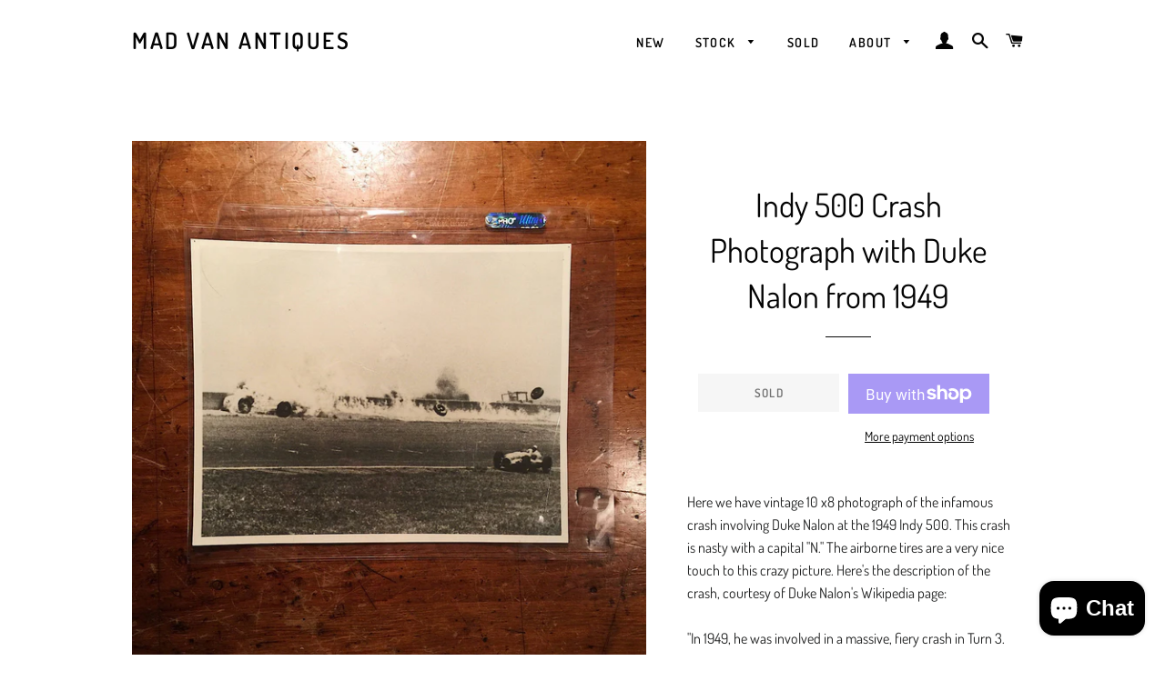

--- FILE ---
content_type: text/html; charset=utf-8
request_url: https://madvanantiques.com/products/vintage-indy-500-crash-photograph-10-x-8-buick-motor-division-photograph-duke-nalon-crash-indianapolis-500-provenance
body_size: 19813
content:
<!doctype html>
<!--[if lt IE 7]><html class="no-js lt-ie9 lt-ie8 lt-ie7" lang="en"> <![endif]-->
<!--[if IE 7]><html class="no-js lt-ie9 lt-ie8" lang="en"> <![endif]-->
<!--[if IE 8]><html class="no-js lt-ie9" lang="en"> <![endif]-->
<!--[if IE 9 ]><html class="ie9 no-js"> <![endif]-->
<!--[if (gt IE 9)|!(IE)]><!--> <html class="no-js"> <!--<![endif]-->
<head>
  <meta name="google-site-verification" content="_-36vFzzWr3ULcdS-GRtwwqXiZeVutUhwkWHHiz5orY" />
  <meta name="msvalidate.01" content="57AA0400232D10D0E591B43C152714E8" />

  <!-- Basic page needs ================================================== -->
  <meta charset="utf-8">
  <meta http-equiv="X-UA-Compatible" content="IE=edge,chrome=1">

  
    <link rel="shortcut icon" href="//madvanantiques.com/cdn/shop/files/MAD_VAN_NEW_2_32x32.png?v=1614343917" type="image/png" />
  

  <!-- Title and description ================================================== -->
  <title>
  Indy 500 Crash Photograph with Duke Nalon from 1949 &ndash; Mad Van Antiques
  </title>

  
  <meta name="description" content="Here we have vintage 10 x8 photograph of the infamous crash involving Duke Nalon at the 1949 Indy 500. This crash is nasty with a capital &quot;N.&quot; The airborne tires are a very nice touch to this crazy picture. Here&#39;s the description of the crash, courtesy of Duke Nalon&#39;s Wikipedia page: &quot;In 1949, he was involved in a mass">
  

  <!-- Helpers ================================================== -->
  <!-- /snippets/social-meta-tags.liquid -->




<meta property="og:site_name" content="Mad Van Antiques">
<meta property="og:url" content="https://madvanantiques.com/products/vintage-indy-500-crash-photograph-10-x-8-buick-motor-division-photograph-duke-nalon-crash-indianapolis-500-provenance">
<meta property="og:title" content="Indy 500 Crash Photograph with Duke Nalon from 1949">
<meta property="og:type" content="product">
<meta property="og:description" content="Here we have vintage 10 x8 photograph of the infamous crash involving Duke Nalon at the 1949 Indy 500. This crash is nasty with a capital &quot;N.&quot; The airborne tires are a very nice touch to this crazy picture. Here&#39;s the description of the crash, courtesy of Duke Nalon&#39;s Wikipedia page: &quot;In 1949, he was involved in a mass">

  <meta property="og:price:amount" content="40.00">
  <meta property="og:price:currency" content="USD">

<meta property="og:image" content="http://madvanantiques.com/cdn/shop/products/il_fullxfull.1358802935_j5od_1200x1200.jpg?v=1529127838"><meta property="og:image" content="http://madvanantiques.com/cdn/shop/products/il_fullxfull.1358802251_n5hs_1200x1200.jpg?v=1529127838"><meta property="og:image" content="http://madvanantiques.com/cdn/shop/products/il_fullxfull.1358801939_s0ps_1200x1200.jpg?v=1529127838">
<meta property="og:image:secure_url" content="https://madvanantiques.com/cdn/shop/products/il_fullxfull.1358802935_j5od_1200x1200.jpg?v=1529127838"><meta property="og:image:secure_url" content="https://madvanantiques.com/cdn/shop/products/il_fullxfull.1358802251_n5hs_1200x1200.jpg?v=1529127838"><meta property="og:image:secure_url" content="https://madvanantiques.com/cdn/shop/products/il_fullxfull.1358801939_s0ps_1200x1200.jpg?v=1529127838">


<meta name="twitter:card" content="summary_large_image">
<meta name="twitter:title" content="Indy 500 Crash Photograph with Duke Nalon from 1949">
<meta name="twitter:description" content="Here we have vintage 10 x8 photograph of the infamous crash involving Duke Nalon at the 1949 Indy 500. This crash is nasty with a capital &quot;N.&quot; The airborne tires are a very nice touch to this crazy picture. Here&#39;s the description of the crash, courtesy of Duke Nalon&#39;s Wikipedia page: &quot;In 1949, he was involved in a mass">

  <link rel="canonical" href="https://madvanantiques.com/products/vintage-indy-500-crash-photograph-10-x-8-buick-motor-division-photograph-duke-nalon-crash-indianapolis-500-provenance">
  <meta name="viewport" content="width=device-width,initial-scale=1,shrink-to-fit=no">
  <meta name="theme-color" content="#1c1d1d">

  <!-- CSS ================================================== -->
  <link href="//madvanantiques.com/cdn/shop/t/8/assets/timber.scss.css?v=26377713189235874611758131331" rel="stylesheet" type="text/css" media="all" />
  <link href="//madvanantiques.com/cdn/shop/t/8/assets/theme.scss.css?v=34967105197292363341758131331" rel="stylesheet" type="text/css" media="all" />

  <!-- Sections ================================================== -->
  <script>
    window.theme = window.theme || {};
    theme.strings = {
      zoomClose: "Close (Esc)",
      zoomPrev: "Previous (Left arrow key)",
      zoomNext: "Next (Right arrow key)",
      moneyFormat: "${{amount}}",
      addressError: "Error looking up that address",
      addressNoResults: "No results for that address",
      addressQueryLimit: "You have exceeded the Google API usage limit. Consider upgrading to a \u003ca href=\"https:\/\/developers.google.com\/maps\/premium\/usage-limits\"\u003ePremium Plan\u003c\/a\u003e.",
      authError: "There was a problem authenticating your Google Maps account.",
      cartEmpty: "Your cart is currently empty.",
      cartCookie: "Enable cookies to use the shopping cart",
      cartSavings: "I18n Error: Missing interpolation value \"savings\" for \"You're saving {{ savings }}\""
    };
    theme.settings = {
      cartType: "drawer",
      gridType: "collage"
    };
  </script>

  <script src="//madvanantiques.com/cdn/shop/t/8/assets/jquery-2.2.3.min.js?v=58211863146907186831638751606" type="text/javascript"></script>

  <!--[if (gt IE 9)|!(IE)]><!--><script src="//madvanantiques.com/cdn/shop/t/8/assets/lazysizes.min.js?v=37531750901115495291638751606" async="async"></script><!--<![endif]-->
  <!--[if lte IE 9]><script src="//madvanantiques.com/cdn/shop/t/8/assets/lazysizes.min.js?v=37531750901115495291638751606"></script><![endif]-->

  <!--[if (gt IE 9)|!(IE)]><!--><script src="//madvanantiques.com/cdn/shop/t/8/assets/theme.js?v=150808856734248058781638751618" defer="defer"></script><!--<![endif]-->
  <!--[if lte IE 9]><script src="//madvanantiques.com/cdn/shop/t/8/assets/theme.js?v=150808856734248058781638751618"></script><![endif]-->

  <!-- Header hook for plugins ================================================== -->
  <link href="//madvanantiques.com/cdn/shop/t/8/assets/ndnapps-album.css?v=8745303630338488751638751608" rel="stylesheet" type="text/css" media="all" />
<script>window.performance && window.performance.mark && window.performance.mark('shopify.content_for_header.start');</script><meta name="google-site-verification" content="_-36vFzzWr3ULcdS-GRtwwqXiZeVutUhwkWHHiz5orY">
<meta id="shopify-digital-wallet" name="shopify-digital-wallet" content="/11636375610/digital_wallets/dialog">
<meta name="shopify-checkout-api-token" content="9b57f90078d6bc969b1fed6e3333fe72">
<meta id="in-context-paypal-metadata" data-shop-id="11636375610" data-venmo-supported="false" data-environment="production" data-locale="en_US" data-paypal-v4="true" data-currency="USD">
<link rel="alternate" type="application/json+oembed" href="https://madvanantiques.com/products/vintage-indy-500-crash-photograph-10-x-8-buick-motor-division-photograph-duke-nalon-crash-indianapolis-500-provenance.oembed">
<script async="async" src="/checkouts/internal/preloads.js?locale=en-US"></script>
<link rel="preconnect" href="https://shop.app" crossorigin="anonymous">
<script async="async" src="https://shop.app/checkouts/internal/preloads.js?locale=en-US&shop_id=11636375610" crossorigin="anonymous"></script>
<script id="apple-pay-shop-capabilities" type="application/json">{"shopId":11636375610,"countryCode":"US","currencyCode":"USD","merchantCapabilities":["supports3DS"],"merchantId":"gid:\/\/shopify\/Shop\/11636375610","merchantName":"Mad Van Antiques","requiredBillingContactFields":["postalAddress","email"],"requiredShippingContactFields":["postalAddress","email"],"shippingType":"shipping","supportedNetworks":["visa","masterCard","amex","discover","elo","jcb"],"total":{"type":"pending","label":"Mad Van Antiques","amount":"1.00"},"shopifyPaymentsEnabled":true,"supportsSubscriptions":true}</script>
<script id="shopify-features" type="application/json">{"accessToken":"9b57f90078d6bc969b1fed6e3333fe72","betas":["rich-media-storefront-analytics"],"domain":"madvanantiques.com","predictiveSearch":true,"shopId":11636375610,"locale":"en"}</script>
<script>var Shopify = Shopify || {};
Shopify.shop = "mad-van-antiques.myshopify.com";
Shopify.locale = "en";
Shopify.currency = {"active":"USD","rate":"1.0"};
Shopify.country = "US";
Shopify.theme = {"name":"Brooklyn with Installments message","id":120704827469,"schema_name":"Brooklyn","schema_version":"8.0.1","theme_store_id":730,"role":"main"};
Shopify.theme.handle = "null";
Shopify.theme.style = {"id":null,"handle":null};
Shopify.cdnHost = "madvanantiques.com/cdn";
Shopify.routes = Shopify.routes || {};
Shopify.routes.root = "/";</script>
<script type="module">!function(o){(o.Shopify=o.Shopify||{}).modules=!0}(window);</script>
<script>!function(o){function n(){var o=[];function n(){o.push(Array.prototype.slice.apply(arguments))}return n.q=o,n}var t=o.Shopify=o.Shopify||{};t.loadFeatures=n(),t.autoloadFeatures=n()}(window);</script>
<script>
  window.ShopifyPay = window.ShopifyPay || {};
  window.ShopifyPay.apiHost = "shop.app\/pay";
  window.ShopifyPay.redirectState = null;
</script>
<script id="shop-js-analytics" type="application/json">{"pageType":"product"}</script>
<script defer="defer" async type="module" src="//madvanantiques.com/cdn/shopifycloud/shop-js/modules/v2/client.init-shop-cart-sync_D0dqhulL.en.esm.js"></script>
<script defer="defer" async type="module" src="//madvanantiques.com/cdn/shopifycloud/shop-js/modules/v2/chunk.common_CpVO7qML.esm.js"></script>
<script type="module">
  await import("//madvanantiques.com/cdn/shopifycloud/shop-js/modules/v2/client.init-shop-cart-sync_D0dqhulL.en.esm.js");
await import("//madvanantiques.com/cdn/shopifycloud/shop-js/modules/v2/chunk.common_CpVO7qML.esm.js");

  window.Shopify.SignInWithShop?.initShopCartSync?.({"fedCMEnabled":true,"windoidEnabled":true});

</script>
<script defer="defer" async type="module" src="//madvanantiques.com/cdn/shopifycloud/shop-js/modules/v2/client.payment-terms_BmrqWn8r.en.esm.js"></script>
<script defer="defer" async type="module" src="//madvanantiques.com/cdn/shopifycloud/shop-js/modules/v2/chunk.common_CpVO7qML.esm.js"></script>
<script defer="defer" async type="module" src="//madvanantiques.com/cdn/shopifycloud/shop-js/modules/v2/chunk.modal_DKF6x0Jh.esm.js"></script>
<script type="module">
  await import("//madvanantiques.com/cdn/shopifycloud/shop-js/modules/v2/client.payment-terms_BmrqWn8r.en.esm.js");
await import("//madvanantiques.com/cdn/shopifycloud/shop-js/modules/v2/chunk.common_CpVO7qML.esm.js");
await import("//madvanantiques.com/cdn/shopifycloud/shop-js/modules/v2/chunk.modal_DKF6x0Jh.esm.js");

  
</script>
<script>
  window.Shopify = window.Shopify || {};
  if (!window.Shopify.featureAssets) window.Shopify.featureAssets = {};
  window.Shopify.featureAssets['shop-js'] = {"shop-cart-sync":["modules/v2/client.shop-cart-sync_D9bwt38V.en.esm.js","modules/v2/chunk.common_CpVO7qML.esm.js"],"init-fed-cm":["modules/v2/client.init-fed-cm_BJ8NPuHe.en.esm.js","modules/v2/chunk.common_CpVO7qML.esm.js"],"init-shop-email-lookup-coordinator":["modules/v2/client.init-shop-email-lookup-coordinator_pVrP2-kG.en.esm.js","modules/v2/chunk.common_CpVO7qML.esm.js"],"shop-cash-offers":["modules/v2/client.shop-cash-offers_CNh7FWN-.en.esm.js","modules/v2/chunk.common_CpVO7qML.esm.js","modules/v2/chunk.modal_DKF6x0Jh.esm.js"],"init-shop-cart-sync":["modules/v2/client.init-shop-cart-sync_D0dqhulL.en.esm.js","modules/v2/chunk.common_CpVO7qML.esm.js"],"init-windoid":["modules/v2/client.init-windoid_DaoAelzT.en.esm.js","modules/v2/chunk.common_CpVO7qML.esm.js"],"shop-toast-manager":["modules/v2/client.shop-toast-manager_1DND8Tac.en.esm.js","modules/v2/chunk.common_CpVO7qML.esm.js"],"pay-button":["modules/v2/client.pay-button_CFeQi1r6.en.esm.js","modules/v2/chunk.common_CpVO7qML.esm.js"],"shop-button":["modules/v2/client.shop-button_Ca94MDdQ.en.esm.js","modules/v2/chunk.common_CpVO7qML.esm.js"],"shop-login-button":["modules/v2/client.shop-login-button_DPYNfp1Z.en.esm.js","modules/v2/chunk.common_CpVO7qML.esm.js","modules/v2/chunk.modal_DKF6x0Jh.esm.js"],"avatar":["modules/v2/client.avatar_BTnouDA3.en.esm.js"],"shop-follow-button":["modules/v2/client.shop-follow-button_BMKh4nJE.en.esm.js","modules/v2/chunk.common_CpVO7qML.esm.js","modules/v2/chunk.modal_DKF6x0Jh.esm.js"],"init-customer-accounts-sign-up":["modules/v2/client.init-customer-accounts-sign-up_CJXi5kRN.en.esm.js","modules/v2/client.shop-login-button_DPYNfp1Z.en.esm.js","modules/v2/chunk.common_CpVO7qML.esm.js","modules/v2/chunk.modal_DKF6x0Jh.esm.js"],"init-shop-for-new-customer-accounts":["modules/v2/client.init-shop-for-new-customer-accounts_BoBxkgWu.en.esm.js","modules/v2/client.shop-login-button_DPYNfp1Z.en.esm.js","modules/v2/chunk.common_CpVO7qML.esm.js","modules/v2/chunk.modal_DKF6x0Jh.esm.js"],"init-customer-accounts":["modules/v2/client.init-customer-accounts_DCuDTzpR.en.esm.js","modules/v2/client.shop-login-button_DPYNfp1Z.en.esm.js","modules/v2/chunk.common_CpVO7qML.esm.js","modules/v2/chunk.modal_DKF6x0Jh.esm.js"],"checkout-modal":["modules/v2/client.checkout-modal_U_3e4VxF.en.esm.js","modules/v2/chunk.common_CpVO7qML.esm.js","modules/v2/chunk.modal_DKF6x0Jh.esm.js"],"lead-capture":["modules/v2/client.lead-capture_DEgn0Z8u.en.esm.js","modules/v2/chunk.common_CpVO7qML.esm.js","modules/v2/chunk.modal_DKF6x0Jh.esm.js"],"shop-login":["modules/v2/client.shop-login_CoM5QKZ_.en.esm.js","modules/v2/chunk.common_CpVO7qML.esm.js","modules/v2/chunk.modal_DKF6x0Jh.esm.js"],"payment-terms":["modules/v2/client.payment-terms_BmrqWn8r.en.esm.js","modules/v2/chunk.common_CpVO7qML.esm.js","modules/v2/chunk.modal_DKF6x0Jh.esm.js"]};
</script>
<script id="__st">var __st={"a":11636375610,"offset":-21600,"reqid":"bb21d1f1-98e0-405f-96fe-761b730d43b5-1765196674","pageurl":"madvanantiques.com\/products\/vintage-indy-500-crash-photograph-10-x-8-buick-motor-division-photograph-duke-nalon-crash-indianapolis-500-provenance","u":"2a7d08f9bb79","p":"product","rtyp":"product","rid":1481533718586};</script>
<script>window.ShopifyPaypalV4VisibilityTracking = true;</script>
<script id="captcha-bootstrap">!function(){'use strict';const t='contact',e='account',n='new_comment',o=[[t,t],['blogs',n],['comments',n],[t,'customer']],c=[[e,'customer_login'],[e,'guest_login'],[e,'recover_customer_password'],[e,'create_customer']],r=t=>t.map((([t,e])=>`form[action*='/${t}']:not([data-nocaptcha='true']) input[name='form_type'][value='${e}']`)).join(','),a=t=>()=>t?[...document.querySelectorAll(t)].map((t=>t.form)):[];function s(){const t=[...o],e=r(t);return a(e)}const i='password',u='form_key',d=['recaptcha-v3-token','g-recaptcha-response','h-captcha-response',i],f=()=>{try{return window.sessionStorage}catch{return}},m='__shopify_v',_=t=>t.elements[u];function p(t,e,n=!1){try{const o=window.sessionStorage,c=JSON.parse(o.getItem(e)),{data:r}=function(t){const{data:e,action:n}=t;return t[m]||n?{data:e,action:n}:{data:t,action:n}}(c);for(const[e,n]of Object.entries(r))t.elements[e]&&(t.elements[e].value=n);n&&o.removeItem(e)}catch(o){console.error('form repopulation failed',{error:o})}}const l='form_type',E='cptcha';function T(t){t.dataset[E]=!0}const w=window,h=w.document,L='Shopify',v='ce_forms',y='captcha';let A=!1;((t,e)=>{const n=(g='f06e6c50-85a8-45c8-87d0-21a2b65856fe',I='https://cdn.shopify.com/shopifycloud/storefront-forms-hcaptcha/ce_storefront_forms_captcha_hcaptcha.v1.5.2.iife.js',D={infoText:'Protected by hCaptcha',privacyText:'Privacy',termsText:'Terms'},(t,e,n)=>{const o=w[L][v],c=o.bindForm;if(c)return c(t,g,e,D).then(n);var r;o.q.push([[t,g,e,D],n]),r=I,A||(h.body.append(Object.assign(h.createElement('script'),{id:'captcha-provider',async:!0,src:r})),A=!0)});var g,I,D;w[L]=w[L]||{},w[L][v]=w[L][v]||{},w[L][v].q=[],w[L][y]=w[L][y]||{},w[L][y].protect=function(t,e){n(t,void 0,e),T(t)},Object.freeze(w[L][y]),function(t,e,n,w,h,L){const[v,y,A,g]=function(t,e,n){const i=e?o:[],u=t?c:[],d=[...i,...u],f=r(d),m=r(i),_=r(d.filter((([t,e])=>n.includes(e))));return[a(f),a(m),a(_),s()]}(w,h,L),I=t=>{const e=t.target;return e instanceof HTMLFormElement?e:e&&e.form},D=t=>v().includes(t);t.addEventListener('submit',(t=>{const e=I(t);if(!e)return;const n=D(e)&&!e.dataset.hcaptchaBound&&!e.dataset.recaptchaBound,o=_(e),c=g().includes(e)&&(!o||!o.value);(n||c)&&t.preventDefault(),c&&!n&&(function(t){try{if(!f())return;!function(t){const e=f();if(!e)return;const n=_(t);if(!n)return;const o=n.value;o&&e.removeItem(o)}(t);const e=Array.from(Array(32),(()=>Math.random().toString(36)[2])).join('');!function(t,e){_(t)||t.append(Object.assign(document.createElement('input'),{type:'hidden',name:u})),t.elements[u].value=e}(t,e),function(t,e){const n=f();if(!n)return;const o=[...t.querySelectorAll(`input[type='${i}']`)].map((({name:t})=>t)),c=[...d,...o],r={};for(const[a,s]of new FormData(t).entries())c.includes(a)||(r[a]=s);n.setItem(e,JSON.stringify({[m]:1,action:t.action,data:r}))}(t,e)}catch(e){console.error('failed to persist form',e)}}(e),e.submit())}));const S=(t,e)=>{t&&!t.dataset[E]&&(n(t,e.some((e=>e===t))),T(t))};for(const o of['focusin','change'])t.addEventListener(o,(t=>{const e=I(t);D(e)&&S(e,y())}));const B=e.get('form_key'),M=e.get(l),P=B&&M;t.addEventListener('DOMContentLoaded',(()=>{const t=y();if(P)for(const e of t)e.elements[l].value===M&&p(e,B);[...new Set([...A(),...v().filter((t=>'true'===t.dataset.shopifyCaptcha))])].forEach((e=>S(e,t)))}))}(h,new URLSearchParams(w.location.search),n,t,e,['guest_login'])})(!0,!0)}();</script>
<script integrity="sha256-52AcMU7V7pcBOXWImdc/TAGTFKeNjmkeM1Pvks/DTgc=" data-source-attribution="shopify.loadfeatures" defer="defer" src="//madvanantiques.com/cdn/shopifycloud/storefront/assets/storefront/load_feature-81c60534.js" crossorigin="anonymous"></script>
<script crossorigin="anonymous" defer="defer" src="//madvanantiques.com/cdn/shopifycloud/storefront/assets/shopify_pay/storefront-65b4c6d7.js?v=20250812"></script>
<script data-source-attribution="shopify.dynamic_checkout.dynamic.init">var Shopify=Shopify||{};Shopify.PaymentButton=Shopify.PaymentButton||{isStorefrontPortableWallets:!0,init:function(){window.Shopify.PaymentButton.init=function(){};var t=document.createElement("script");t.src="https://madvanantiques.com/cdn/shopifycloud/portable-wallets/latest/portable-wallets.en.js",t.type="module",document.head.appendChild(t)}};
</script>
<script data-source-attribution="shopify.dynamic_checkout.buyer_consent">
  function portableWalletsHideBuyerConsent(e){var t=document.getElementById("shopify-buyer-consent"),n=document.getElementById("shopify-subscription-policy-button");t&&n&&(t.classList.add("hidden"),t.setAttribute("aria-hidden","true"),n.removeEventListener("click",e))}function portableWalletsShowBuyerConsent(e){var t=document.getElementById("shopify-buyer-consent"),n=document.getElementById("shopify-subscription-policy-button");t&&n&&(t.classList.remove("hidden"),t.removeAttribute("aria-hidden"),n.addEventListener("click",e))}window.Shopify?.PaymentButton&&(window.Shopify.PaymentButton.hideBuyerConsent=portableWalletsHideBuyerConsent,window.Shopify.PaymentButton.showBuyerConsent=portableWalletsShowBuyerConsent);
</script>
<script>
  function portableWalletsCleanup(e){e&&e.src&&console.error("Failed to load portable wallets script "+e.src);var t=document.querySelectorAll("shopify-accelerated-checkout .shopify-payment-button__skeleton, shopify-accelerated-checkout-cart .wallet-cart-button__skeleton"),e=document.getElementById("shopify-buyer-consent");for(let e=0;e<t.length;e++)t[e].remove();e&&e.remove()}function portableWalletsNotLoadedAsModule(e){e instanceof ErrorEvent&&"string"==typeof e.message&&e.message.includes("import.meta")&&"string"==typeof e.filename&&e.filename.includes("portable-wallets")&&(window.removeEventListener("error",portableWalletsNotLoadedAsModule),window.Shopify.PaymentButton.failedToLoad=e,"loading"===document.readyState?document.addEventListener("DOMContentLoaded",window.Shopify.PaymentButton.init):window.Shopify.PaymentButton.init())}window.addEventListener("error",portableWalletsNotLoadedAsModule);
</script>

<script type="module" src="https://madvanantiques.com/cdn/shopifycloud/portable-wallets/latest/portable-wallets.en.js" onError="portableWalletsCleanup(this)" crossorigin="anonymous"></script>
<script nomodule>
  document.addEventListener("DOMContentLoaded", portableWalletsCleanup);
</script>

<link id="shopify-accelerated-checkout-styles" rel="stylesheet" media="screen" href="https://madvanantiques.com/cdn/shopifycloud/portable-wallets/latest/accelerated-checkout-backwards-compat.css" crossorigin="anonymous">
<style id="shopify-accelerated-checkout-cart">
        #shopify-buyer-consent {
  margin-top: 1em;
  display: inline-block;
  width: 100%;
}

#shopify-buyer-consent.hidden {
  display: none;
}

#shopify-subscription-policy-button {
  background: none;
  border: none;
  padding: 0;
  text-decoration: underline;
  font-size: inherit;
  cursor: pointer;
}

#shopify-subscription-policy-button::before {
  box-shadow: none;
}

      </style>

<script>window.performance && window.performance.mark && window.performance.mark('shopify.content_for_header.end');</script>
<script src='//madvanantiques.com/cdn/shop/t/8/assets/ndnapps-album.js?v=146005890115119097311638751609' defer='defer'></script>
  <!-- /snippets/oldIE-js.liquid -->

<!--[if lt IE 9]>
<script src="//cdnjs.cloudflare.com/ajax/libs/html5shiv/3.7.2/html5shiv.min.js" type="text/javascript"></script>
<![endif]-->


<!--[if (lte IE 9) ]><script src="//madvanantiques.com/cdn/shop/t/8/assets/match-media.min.js?v=159635276924582161481638751607" type="text/javascript"></script><![endif]-->


  <script src="//madvanantiques.com/cdn/shop/t/8/assets/modernizr.min.js?v=21391054748206432451638751608" type="text/javascript"></script>

  
  

<script src="https://cdn.shopify.com/extensions/7bc9bb47-adfa-4267-963e-cadee5096caf/inbox-1252/assets/inbox-chat-loader.js" type="text/javascript" defer="defer"></script>
<link href="https://monorail-edge.shopifysvc.com" rel="dns-prefetch">
<script>(function(){if ("sendBeacon" in navigator && "performance" in window) {try {var session_token_from_headers = performance.getEntriesByType('navigation')[0].serverTiming.find(x => x.name == '_s').description;} catch {var session_token_from_headers = undefined;}var session_cookie_matches = document.cookie.match(/_shopify_s=([^;]*)/);var session_token_from_cookie = session_cookie_matches && session_cookie_matches.length === 2 ? session_cookie_matches[1] : "";var session_token = session_token_from_headers || session_token_from_cookie || "";function handle_abandonment_event(e) {var entries = performance.getEntries().filter(function(entry) {return /monorail-edge.shopifysvc.com/.test(entry.name);});if (!window.abandonment_tracked && entries.length === 0) {window.abandonment_tracked = true;var currentMs = Date.now();var navigation_start = performance.timing.navigationStart;var payload = {shop_id: 11636375610,url: window.location.href,navigation_start,duration: currentMs - navigation_start,session_token,page_type: "product"};window.navigator.sendBeacon("https://monorail-edge.shopifysvc.com/v1/produce", JSON.stringify({schema_id: "online_store_buyer_site_abandonment/1.1",payload: payload,metadata: {event_created_at_ms: currentMs,event_sent_at_ms: currentMs}}));}}window.addEventListener('pagehide', handle_abandonment_event);}}());</script>
<script id="web-pixels-manager-setup">(function e(e,d,r,n,o){if(void 0===o&&(o={}),!Boolean(null===(a=null===(i=window.Shopify)||void 0===i?void 0:i.analytics)||void 0===a?void 0:a.replayQueue)){var i,a;window.Shopify=window.Shopify||{};var t=window.Shopify;t.analytics=t.analytics||{};var s=t.analytics;s.replayQueue=[],s.publish=function(e,d,r){return s.replayQueue.push([e,d,r]),!0};try{self.performance.mark("wpm:start")}catch(e){}var l=function(){var e={modern:/Edge?\/(1{2}[4-9]|1[2-9]\d|[2-9]\d{2}|\d{4,})\.\d+(\.\d+|)|Firefox\/(1{2}[4-9]|1[2-9]\d|[2-9]\d{2}|\d{4,})\.\d+(\.\d+|)|Chrom(ium|e)\/(9{2}|\d{3,})\.\d+(\.\d+|)|(Maci|X1{2}).+ Version\/(15\.\d+|(1[6-9]|[2-9]\d|\d{3,})\.\d+)([,.]\d+|)( \(\w+\)|)( Mobile\/\w+|) Safari\/|Chrome.+OPR\/(9{2}|\d{3,})\.\d+\.\d+|(CPU[ +]OS|iPhone[ +]OS|CPU[ +]iPhone|CPU IPhone OS|CPU iPad OS)[ +]+(15[._]\d+|(1[6-9]|[2-9]\d|\d{3,})[._]\d+)([._]\d+|)|Android:?[ /-](13[3-9]|1[4-9]\d|[2-9]\d{2}|\d{4,})(\.\d+|)(\.\d+|)|Android.+Firefox\/(13[5-9]|1[4-9]\d|[2-9]\d{2}|\d{4,})\.\d+(\.\d+|)|Android.+Chrom(ium|e)\/(13[3-9]|1[4-9]\d|[2-9]\d{2}|\d{4,})\.\d+(\.\d+|)|SamsungBrowser\/([2-9]\d|\d{3,})\.\d+/,legacy:/Edge?\/(1[6-9]|[2-9]\d|\d{3,})\.\d+(\.\d+|)|Firefox\/(5[4-9]|[6-9]\d|\d{3,})\.\d+(\.\d+|)|Chrom(ium|e)\/(5[1-9]|[6-9]\d|\d{3,})\.\d+(\.\d+|)([\d.]+$|.*Safari\/(?![\d.]+ Edge\/[\d.]+$))|(Maci|X1{2}).+ Version\/(10\.\d+|(1[1-9]|[2-9]\d|\d{3,})\.\d+)([,.]\d+|)( \(\w+\)|)( Mobile\/\w+|) Safari\/|Chrome.+OPR\/(3[89]|[4-9]\d|\d{3,})\.\d+\.\d+|(CPU[ +]OS|iPhone[ +]OS|CPU[ +]iPhone|CPU IPhone OS|CPU iPad OS)[ +]+(10[._]\d+|(1[1-9]|[2-9]\d|\d{3,})[._]\d+)([._]\d+|)|Android:?[ /-](13[3-9]|1[4-9]\d|[2-9]\d{2}|\d{4,})(\.\d+|)(\.\d+|)|Mobile Safari.+OPR\/([89]\d|\d{3,})\.\d+\.\d+|Android.+Firefox\/(13[5-9]|1[4-9]\d|[2-9]\d{2}|\d{4,})\.\d+(\.\d+|)|Android.+Chrom(ium|e)\/(13[3-9]|1[4-9]\d|[2-9]\d{2}|\d{4,})\.\d+(\.\d+|)|Android.+(UC? ?Browser|UCWEB|U3)[ /]?(15\.([5-9]|\d{2,})|(1[6-9]|[2-9]\d|\d{3,})\.\d+)\.\d+|SamsungBrowser\/(5\.\d+|([6-9]|\d{2,})\.\d+)|Android.+MQ{2}Browser\/(14(\.(9|\d{2,})|)|(1[5-9]|[2-9]\d|\d{3,})(\.\d+|))(\.\d+|)|K[Aa][Ii]OS\/(3\.\d+|([4-9]|\d{2,})\.\d+)(\.\d+|)/},d=e.modern,r=e.legacy,n=navigator.userAgent;return n.match(d)?"modern":n.match(r)?"legacy":"unknown"}(),u="modern"===l?"modern":"legacy",c=(null!=n?n:{modern:"",legacy:""})[u],f=function(e){return[e.baseUrl,"/wpm","/b",e.hashVersion,"modern"===e.buildTarget?"m":"l",".js"].join("")}({baseUrl:d,hashVersion:r,buildTarget:u}),m=function(e){var d=e.version,r=e.bundleTarget,n=e.surface,o=e.pageUrl,i=e.monorailEndpoint;return{emit:function(e){var a=e.status,t=e.errorMsg,s=(new Date).getTime(),l=JSON.stringify({metadata:{event_sent_at_ms:s},events:[{schema_id:"web_pixels_manager_load/3.1",payload:{version:d,bundle_target:r,page_url:o,status:a,surface:n,error_msg:t},metadata:{event_created_at_ms:s}}]});if(!i)return console&&console.warn&&console.warn("[Web Pixels Manager] No Monorail endpoint provided, skipping logging."),!1;try{return self.navigator.sendBeacon.bind(self.navigator)(i,l)}catch(e){}var u=new XMLHttpRequest;try{return u.open("POST",i,!0),u.setRequestHeader("Content-Type","text/plain"),u.send(l),!0}catch(e){return console&&console.warn&&console.warn("[Web Pixels Manager] Got an unhandled error while logging to Monorail."),!1}}}}({version:r,bundleTarget:l,surface:e.surface,pageUrl:self.location.href,monorailEndpoint:e.monorailEndpoint});try{o.browserTarget=l,function(e){var d=e.src,r=e.async,n=void 0===r||r,o=e.onload,i=e.onerror,a=e.sri,t=e.scriptDataAttributes,s=void 0===t?{}:t,l=document.createElement("script"),u=document.querySelector("head"),c=document.querySelector("body");if(l.async=n,l.src=d,a&&(l.integrity=a,l.crossOrigin="anonymous"),s)for(var f in s)if(Object.prototype.hasOwnProperty.call(s,f))try{l.dataset[f]=s[f]}catch(e){}if(o&&l.addEventListener("load",o),i&&l.addEventListener("error",i),u)u.appendChild(l);else{if(!c)throw new Error("Did not find a head or body element to append the script");c.appendChild(l)}}({src:f,async:!0,onload:function(){if(!function(){var e,d;return Boolean(null===(d=null===(e=window.Shopify)||void 0===e?void 0:e.analytics)||void 0===d?void 0:d.initialized)}()){var d=window.webPixelsManager.init(e)||void 0;if(d){var r=window.Shopify.analytics;r.replayQueue.forEach((function(e){var r=e[0],n=e[1],o=e[2];d.publishCustomEvent(r,n,o)})),r.replayQueue=[],r.publish=d.publishCustomEvent,r.visitor=d.visitor,r.initialized=!0}}},onerror:function(){return m.emit({status:"failed",errorMsg:"".concat(f," has failed to load")})},sri:function(e){var d=/^sha384-[A-Za-z0-9+/=]+$/;return"string"==typeof e&&d.test(e)}(c)?c:"",scriptDataAttributes:o}),m.emit({status:"loading"})}catch(e){m.emit({status:"failed",errorMsg:(null==e?void 0:e.message)||"Unknown error"})}}})({shopId: 11636375610,storefrontBaseUrl: "https://madvanantiques.com",extensionsBaseUrl: "https://extensions.shopifycdn.com/cdn/shopifycloud/web-pixels-manager",monorailEndpoint: "https://monorail-edge.shopifysvc.com/unstable/produce_batch",surface: "storefront-renderer",enabledBetaFlags: ["2dca8a86"],webPixelsConfigList: [{"id":"348192845","configuration":"{\"config\":\"{\\\"pixel_id\\\":\\\"G-962MSK6BD0\\\",\\\"target_country\\\":\\\"US\\\",\\\"gtag_events\\\":[{\\\"type\\\":\\\"search\\\",\\\"action_label\\\":[\\\"G-962MSK6BD0\\\",\\\"AW-330061278\\\/MRITCI_SrNwCEN6rsZ0B\\\"]},{\\\"type\\\":\\\"begin_checkout\\\",\\\"action_label\\\":[\\\"G-962MSK6BD0\\\",\\\"AW-330061278\\\/yJyxCIzSrNwCEN6rsZ0B\\\"]},{\\\"type\\\":\\\"view_item\\\",\\\"action_label\\\":[\\\"G-962MSK6BD0\\\",\\\"AW-330061278\\\/tNz4CIbSrNwCEN6rsZ0B\\\",\\\"MC-491VX70K7P\\\"]},{\\\"type\\\":\\\"purchase\\\",\\\"action_label\\\":[\\\"G-962MSK6BD0\\\",\\\"AW-330061278\\\/KyDjCIPSrNwCEN6rsZ0B\\\",\\\"MC-491VX70K7P\\\"]},{\\\"type\\\":\\\"page_view\\\",\\\"action_label\\\":[\\\"G-962MSK6BD0\\\",\\\"AW-330061278\\\/-qfgCIDSrNwCEN6rsZ0B\\\",\\\"MC-491VX70K7P\\\"]},{\\\"type\\\":\\\"add_payment_info\\\",\\\"action_label\\\":[\\\"G-962MSK6BD0\\\",\\\"AW-330061278\\\/V4csCJLSrNwCEN6rsZ0B\\\"]},{\\\"type\\\":\\\"add_to_cart\\\",\\\"action_label\\\":[\\\"G-962MSK6BD0\\\",\\\"AW-330061278\\\/TwjKCInSrNwCEN6rsZ0B\\\"]}],\\\"enable_monitoring_mode\\\":false}\"}","eventPayloadVersion":"v1","runtimeContext":"OPEN","scriptVersion":"b2a88bafab3e21179ed38636efcd8a93","type":"APP","apiClientId":1780363,"privacyPurposes":[],"dataSharingAdjustments":{"protectedCustomerApprovalScopes":["read_customer_address","read_customer_email","read_customer_name","read_customer_personal_data","read_customer_phone"]}},{"id":"shopify-app-pixel","configuration":"{}","eventPayloadVersion":"v1","runtimeContext":"STRICT","scriptVersion":"0450","apiClientId":"shopify-pixel","type":"APP","privacyPurposes":["ANALYTICS","MARKETING"]},{"id":"shopify-custom-pixel","eventPayloadVersion":"v1","runtimeContext":"LAX","scriptVersion":"0450","apiClientId":"shopify-pixel","type":"CUSTOM","privacyPurposes":["ANALYTICS","MARKETING"]}],isMerchantRequest: false,initData: {"shop":{"name":"Mad Van Antiques","paymentSettings":{"currencyCode":"USD"},"myshopifyDomain":"mad-van-antiques.myshopify.com","countryCode":"US","storefrontUrl":"https:\/\/madvanantiques.com"},"customer":null,"cart":null,"checkout":null,"productVariants":[{"price":{"amount":40.0,"currencyCode":"USD"},"product":{"title":"Indy 500 Crash Photograph with Duke Nalon from 1949","vendor":"MadVanAntiques","id":"1481533718586","untranslatedTitle":"Indy 500 Crash Photograph with Duke Nalon from 1949","url":"\/products\/vintage-indy-500-crash-photograph-10-x-8-buick-motor-division-photograph-duke-nalon-crash-indianapolis-500-provenance","type":"Sold"},"id":"13677771751482","image":{"src":"\/\/madvanantiques.com\/cdn\/shop\/products\/il_fullxfull.1358802935_j5od.jpg?v=1529127838"},"sku":"","title":"Default Title","untranslatedTitle":"Default Title"}],"purchasingCompany":null},},"https://madvanantiques.com/cdn","ae1676cfwd2530674p4253c800m34e853cb",{"modern":"","legacy":""},{"shopId":"11636375610","storefrontBaseUrl":"https:\/\/madvanantiques.com","extensionBaseUrl":"https:\/\/extensions.shopifycdn.com\/cdn\/shopifycloud\/web-pixels-manager","surface":"storefront-renderer","enabledBetaFlags":"[\"2dca8a86\"]","isMerchantRequest":"false","hashVersion":"ae1676cfwd2530674p4253c800m34e853cb","publish":"custom","events":"[[\"page_viewed\",{}],[\"product_viewed\",{\"productVariant\":{\"price\":{\"amount\":40.0,\"currencyCode\":\"USD\"},\"product\":{\"title\":\"Indy 500 Crash Photograph with Duke Nalon from 1949\",\"vendor\":\"MadVanAntiques\",\"id\":\"1481533718586\",\"untranslatedTitle\":\"Indy 500 Crash Photograph with Duke Nalon from 1949\",\"url\":\"\/products\/vintage-indy-500-crash-photograph-10-x-8-buick-motor-division-photograph-duke-nalon-crash-indianapolis-500-provenance\",\"type\":\"Sold\"},\"id\":\"13677771751482\",\"image\":{\"src\":\"\/\/madvanantiques.com\/cdn\/shop\/products\/il_fullxfull.1358802935_j5od.jpg?v=1529127838\"},\"sku\":\"\",\"title\":\"Default Title\",\"untranslatedTitle\":\"Default Title\"}}]]"});</script><script>
  window.ShopifyAnalytics = window.ShopifyAnalytics || {};
  window.ShopifyAnalytics.meta = window.ShopifyAnalytics.meta || {};
  window.ShopifyAnalytics.meta.currency = 'USD';
  var meta = {"product":{"id":1481533718586,"gid":"gid:\/\/shopify\/Product\/1481533718586","vendor":"MadVanAntiques","type":"Sold","variants":[{"id":13677771751482,"price":4000,"name":"Indy 500 Crash Photograph with Duke Nalon from 1949","public_title":null,"sku":""}],"remote":false},"page":{"pageType":"product","resourceType":"product","resourceId":1481533718586}};
  for (var attr in meta) {
    window.ShopifyAnalytics.meta[attr] = meta[attr];
  }
</script>
<script class="analytics">
  (function () {
    var customDocumentWrite = function(content) {
      var jquery = null;

      if (window.jQuery) {
        jquery = window.jQuery;
      } else if (window.Checkout && window.Checkout.$) {
        jquery = window.Checkout.$;
      }

      if (jquery) {
        jquery('body').append(content);
      }
    };

    var hasLoggedConversion = function(token) {
      if (token) {
        return document.cookie.indexOf('loggedConversion=' + token) !== -1;
      }
      return false;
    }

    var setCookieIfConversion = function(token) {
      if (token) {
        var twoMonthsFromNow = new Date(Date.now());
        twoMonthsFromNow.setMonth(twoMonthsFromNow.getMonth() + 2);

        document.cookie = 'loggedConversion=' + token + '; expires=' + twoMonthsFromNow;
      }
    }

    var trekkie = window.ShopifyAnalytics.lib = window.trekkie = window.trekkie || [];
    if (trekkie.integrations) {
      return;
    }
    trekkie.methods = [
      'identify',
      'page',
      'ready',
      'track',
      'trackForm',
      'trackLink'
    ];
    trekkie.factory = function(method) {
      return function() {
        var args = Array.prototype.slice.call(arguments);
        args.unshift(method);
        trekkie.push(args);
        return trekkie;
      };
    };
    for (var i = 0; i < trekkie.methods.length; i++) {
      var key = trekkie.methods[i];
      trekkie[key] = trekkie.factory(key);
    }
    trekkie.load = function(config) {
      trekkie.config = config || {};
      trekkie.config.initialDocumentCookie = document.cookie;
      var first = document.getElementsByTagName('script')[0];
      var script = document.createElement('script');
      script.type = 'text/javascript';
      script.onerror = function(e) {
        var scriptFallback = document.createElement('script');
        scriptFallback.type = 'text/javascript';
        scriptFallback.onerror = function(error) {
                var Monorail = {
      produce: function produce(monorailDomain, schemaId, payload) {
        var currentMs = new Date().getTime();
        var event = {
          schema_id: schemaId,
          payload: payload,
          metadata: {
            event_created_at_ms: currentMs,
            event_sent_at_ms: currentMs
          }
        };
        return Monorail.sendRequest("https://" + monorailDomain + "/v1/produce", JSON.stringify(event));
      },
      sendRequest: function sendRequest(endpointUrl, payload) {
        // Try the sendBeacon API
        if (window && window.navigator && typeof window.navigator.sendBeacon === 'function' && typeof window.Blob === 'function' && !Monorail.isIos12()) {
          var blobData = new window.Blob([payload], {
            type: 'text/plain'
          });

          if (window.navigator.sendBeacon(endpointUrl, blobData)) {
            return true;
          } // sendBeacon was not successful

        } // XHR beacon

        var xhr = new XMLHttpRequest();

        try {
          xhr.open('POST', endpointUrl);
          xhr.setRequestHeader('Content-Type', 'text/plain');
          xhr.send(payload);
        } catch (e) {
          console.log(e);
        }

        return false;
      },
      isIos12: function isIos12() {
        return window.navigator.userAgent.lastIndexOf('iPhone; CPU iPhone OS 12_') !== -1 || window.navigator.userAgent.lastIndexOf('iPad; CPU OS 12_') !== -1;
      }
    };
    Monorail.produce('monorail-edge.shopifysvc.com',
      'trekkie_storefront_load_errors/1.1',
      {shop_id: 11636375610,
      theme_id: 120704827469,
      app_name: "storefront",
      context_url: window.location.href,
      source_url: "//madvanantiques.com/cdn/s/trekkie.storefront.94e7babdf2ec3663c2b14be7d5a3b25b9303ebb0.min.js"});

        };
        scriptFallback.async = true;
        scriptFallback.src = '//madvanantiques.com/cdn/s/trekkie.storefront.94e7babdf2ec3663c2b14be7d5a3b25b9303ebb0.min.js';
        first.parentNode.insertBefore(scriptFallback, first);
      };
      script.async = true;
      script.src = '//madvanantiques.com/cdn/s/trekkie.storefront.94e7babdf2ec3663c2b14be7d5a3b25b9303ebb0.min.js';
      first.parentNode.insertBefore(script, first);
    };
    trekkie.load(
      {"Trekkie":{"appName":"storefront","development":false,"defaultAttributes":{"shopId":11636375610,"isMerchantRequest":null,"themeId":120704827469,"themeCityHash":"6537468434236683015","contentLanguage":"en","currency":"USD","eventMetadataId":"c798d7c6-ed01-4b8b-b299-f0ac38cb8716"},"isServerSideCookieWritingEnabled":true,"monorailRegion":"shop_domain","enabledBetaFlags":["f0df213a"]},"Session Attribution":{},"S2S":{"facebookCapiEnabled":false,"source":"trekkie-storefront-renderer","apiClientId":580111}}
    );

    var loaded = false;
    trekkie.ready(function() {
      if (loaded) return;
      loaded = true;

      window.ShopifyAnalytics.lib = window.trekkie;

      var originalDocumentWrite = document.write;
      document.write = customDocumentWrite;
      try { window.ShopifyAnalytics.merchantGoogleAnalytics.call(this); } catch(error) {};
      document.write = originalDocumentWrite;

      window.ShopifyAnalytics.lib.page(null,{"pageType":"product","resourceType":"product","resourceId":1481533718586,"shopifyEmitted":true});

      var match = window.location.pathname.match(/checkouts\/(.+)\/(thank_you|post_purchase)/)
      var token = match? match[1]: undefined;
      if (!hasLoggedConversion(token)) {
        setCookieIfConversion(token);
        window.ShopifyAnalytics.lib.track("Viewed Product",{"currency":"USD","variantId":13677771751482,"productId":1481533718586,"productGid":"gid:\/\/shopify\/Product\/1481533718586","name":"Indy 500 Crash Photograph with Duke Nalon from 1949","price":"40.00","sku":"","brand":"MadVanAntiques","variant":null,"category":"Sold","nonInteraction":true,"remote":false},undefined,undefined,{"shopifyEmitted":true});
      window.ShopifyAnalytics.lib.track("monorail:\/\/trekkie_storefront_viewed_product\/1.1",{"currency":"USD","variantId":13677771751482,"productId":1481533718586,"productGid":"gid:\/\/shopify\/Product\/1481533718586","name":"Indy 500 Crash Photograph with Duke Nalon from 1949","price":"40.00","sku":"","brand":"MadVanAntiques","variant":null,"category":"Sold","nonInteraction":true,"remote":false,"referer":"https:\/\/madvanantiques.com\/products\/vintage-indy-500-crash-photograph-10-x-8-buick-motor-division-photograph-duke-nalon-crash-indianapolis-500-provenance"});
      }
    });


        var eventsListenerScript = document.createElement('script');
        eventsListenerScript.async = true;
        eventsListenerScript.src = "//madvanantiques.com/cdn/shopifycloud/storefront/assets/shop_events_listener-3da45d37.js";
        document.getElementsByTagName('head')[0].appendChild(eventsListenerScript);

})();</script>
  <script>
  if (!window.ga || (window.ga && typeof window.ga !== 'function')) {
    window.ga = function ga() {
      (window.ga.q = window.ga.q || []).push(arguments);
      if (window.Shopify && window.Shopify.analytics && typeof window.Shopify.analytics.publish === 'function') {
        window.Shopify.analytics.publish("ga_stub_called", {}, {sendTo: "google_osp_migration"});
      }
      console.error("Shopify's Google Analytics stub called with:", Array.from(arguments), "\nSee https://help.shopify.com/manual/promoting-marketing/pixels/pixel-migration#google for more information.");
    };
    if (window.Shopify && window.Shopify.analytics && typeof window.Shopify.analytics.publish === 'function') {
      window.Shopify.analytics.publish("ga_stub_initialized", {}, {sendTo: "google_osp_migration"});
    }
  }
</script>
<script
  defer
  src="https://madvanantiques.com/cdn/shopifycloud/perf-kit/shopify-perf-kit-2.1.2.min.js"
  data-application="storefront-renderer"
  data-shop-id="11636375610"
  data-render-region="gcp-us-central1"
  data-page-type="product"
  data-theme-instance-id="120704827469"
  data-theme-name="Brooklyn"
  data-theme-version="8.0.1"
  data-monorail-region="shop_domain"
  data-resource-timing-sampling-rate="10"
  data-shs="true"
  data-shs-beacon="true"
  data-shs-export-with-fetch="true"
  data-shs-logs-sample-rate="1"
></script>
</head>


<body id="indy-500-crash-photograph-with-duke-nalon-from-1949" class="template-product">

  <div id="NavDrawer" class="drawer drawer--left">
    <div id="shopify-section-drawer-menu" class="shopify-section"><div data-section-id="drawer-menu" data-section-type="drawer-menu-section">
  <div class="drawer__inner drawer-left__inner">

    
      <!-- /snippets/search-bar.liquid -->





<form action="/search" method="get" class="input-group search-bar search-bar--drawer" role="search">
  
  <input type="search" name="q" value="" placeholder="Search our store" class="input-group-field" aria-label="Search our store">
  <span class="input-group-btn">
    <button type="submit" class="btn--secondary icon-fallback-text">
      <span class="icon icon-search" aria-hidden="true"></span>
      <span class="fallback-text">Search</span>
    </button>
  </span>
</form>

    

    <ul class="mobile-nav">
      
        

          <li class="mobile-nav__item">
            <a
              href="/collections/all"
              class="mobile-nav__link"
              >
                All Products
            </a>
          </li>

        
      
        

          <li class="mobile-nav__item">
            <a
              href="/collections/new-arrivals"
              class="mobile-nav__link"
              >
                New Arrivals
            </a>
          </li>

        
      
        

          <li class="mobile-nav__item">
            <a
              href="/collections/canes"
              class="mobile-nav__link"
              >
                Canes
            </a>
          </li>

        
      
        

          <li class="mobile-nav__item">
            <a
              href="/collections/clothing"
              class="mobile-nav__link"
              >
                Clothing
            </a>
          </li>

        
      
        

          <li class="mobile-nav__item">
            <a
              href="/collections/crucifixes"
              class="mobile-nav__link"
              >
                Crucifixes
            </a>
          </li>

        
      
        

          <li class="mobile-nav__item">
            <a
              href="/collections/drawings"
              class="mobile-nav__link"
              >
                Drawings
            </a>
          </li>

        
      
        

          <li class="mobile-nav__item">
            <a
              href="/collections/lighting"
              class="mobile-nav__link"
              >
                Lighting
            </a>
          </li>

        
      
        

          <li class="mobile-nav__item">
            <a
              href="/collections/misc-killer-stuff"
              class="mobile-nav__link"
              >
                Misc Killer Stuff
            </a>
          </li>

        
      
        

          <li class="mobile-nav__item">
            <a
              href="/collections/paintings"
              class="mobile-nav__link"
              >
                Paintings
            </a>
          </li>

        
      
        

          <li class="mobile-nav__item">
            <a
              href="/collections/photography"
              class="mobile-nav__link"
              >
                Photography
            </a>
          </li>

        
      
        

          <li class="mobile-nav__item">
            <a
              href="/collections/posters"
              class="mobile-nav__link"
              >
                Posters
            </a>
          </li>

        
      
        

          <li class="mobile-nav__item">
            <a
              href="/collections/prints"
              class="mobile-nav__link"
              >
                Prints
            </a>
          </li>

        
      
        

          <li class="mobile-nav__item">
            <a
              href="/collections/sculptures"
              class="mobile-nav__link"
              >
                Sculptures
            </a>
          </li>

        
      
        

          <li class="mobile-nav__item">
            <a
              href="/collections/signs"
              class="mobile-nav__link"
              >
                Signs
            </a>
          </li>

        
      
        

          <li class="mobile-nav__item">
            <a
              href="/policies/shipping-policy"
              class="mobile-nav__link"
              >
                Shipping
            </a>
          </li>

        
      
        

          <li class="mobile-nav__item">
            <a
              href="/policies/refund-policy"
              class="mobile-nav__link"
              >
                Refunds
            </a>
          </li>

        
      
        

          <li class="mobile-nav__item">
            <a
              href="/policies/terms-of-service"
              class="mobile-nav__link"
              >
                Terms of Service
            </a>
          </li>

        
      
        

          <li class="mobile-nav__item">
            <a
              href="/policies/privacy-policy"
              class="mobile-nav__link"
              >
                Privacy
            </a>
          </li>

        
      
        

          <li class="mobile-nav__item">
            <a
              href="/pages/ccpa-opt-out"
              class="mobile-nav__link"
              >
                Do not sell my personal information
            </a>
          </li>

        
      
      
      <li class="mobile-nav__spacer"></li>

      
      
        
          <li class="mobile-nav__item mobile-nav__item--secondary">
            <a href="https://madvanantiques.com/customer_authentication/redirect?locale=en&amp;region_country=US" id="customer_login_link">Log In</a>
          </li>
          <li class="mobile-nav__item mobile-nav__item--secondary">
            <a href="https://shopify.com/11636375610/account?locale=en" id="customer_register_link">Create Account</a>
          </li>
        
      
      
    </ul>
    <!-- //mobile-nav -->
  </div>
</div>


</div>
  </div>
  <div id="CartDrawer" class="drawer drawer--right drawer--has-fixed-footer">
    <div class="drawer__fixed-header">
      <div class="drawer__header">
        <div class="drawer__title">Your cart</div>
        <div class="drawer__close">
          <button type="button" class="icon-fallback-text drawer__close-button js-drawer-close">
            <span class="icon icon-x" aria-hidden="true"></span>
            <span class="fallback-text">Close Cart</span>
          </button>
        </div>
      </div>
    </div>
    <div class="drawer__inner">
      <div id="CartContainer" class="drawer__cart"></div>
    </div>
  </div>

  <div id="PageContainer" class="page-container">

    <div id="shopify-section-header" class="shopify-section"><style>
  .site-header__logo img {
    max-width: 400px;
  }

  @media screen and (max-width: 768px) {
    .site-header__logo img {
      max-width: 100%;
    }
  }
</style>


<div data-section-id="header" data-section-type="header-section" data-template="product">
  <div class="header-container">
    <div class="header-wrapper">
      

      <header class="site-header" role="banner">
        <div class="wrapper">
          <div class="grid--full grid--table">
            <div class="grid__item large--hide large--one-sixth one-quarter">
              <div class="site-nav--open site-nav--mobile">
                <button type="button" class="icon-fallback-text site-nav__link site-nav__link--burger js-drawer-open-button-left" aria-controls="NavDrawer">
                  <span class="burger-icon burger-icon--top"></span>
                  <span class="burger-icon burger-icon--mid"></span>
                  <span class="burger-icon burger-icon--bottom"></span>
                  <span class="fallback-text">Site navigation</span>
                </button>
              </div>
            </div>
            <div class="grid__item large--one-third medium-down--one-half">
              
              
                <div class="h1 site-header__logo large--left" itemscope itemtype="http://schema.org/Organization">
              
                

                
                  <a href="/" itemprop="url">Mad Van Antiques</a>
                
              
                </div>
              
            </div>
            <nav class="grid__item large--two-thirds large--text-right medium-down--hide" role="navigation">
              
              <!-- begin site-nav -->
              <ul class="site-nav" id="AccessibleNav">
                
                  
                    <li class="site-nav__item">
                      <a
                        href="/collections/new-arrivals"
                        class="site-nav__link"
                        data-meganav-type="child"
                        >
                          New
                      </a>
                    </li>
                  
                
                  
                  
                    <li
                      class="site-nav__item site-nav--has-dropdown "
                      aria-haspopup="true"
                      data-meganav-type="parent">
                      <a
                        href="/collections/all"
                        class="site-nav__link"
                        data-meganav-type="parent"
                        aria-controls="MenuParent-2"
                        aria-expanded="false"
                        >
                          Stock
                          <span class="icon icon-arrow-down" aria-hidden="true"></span>
                      </a>
                      <ul
                        id="MenuParent-2"
                        class="site-nav__dropdown "
                        data-meganav-dropdown>
                        
                          
                            <li>
                              <a
                                href="/collections/all"
                                class="site-nav__dropdown-link"
                                data-meganav-type="child"
                                
                                tabindex="-1">
                                  All
                              </a>
                            </li>
                          
                        
                          
                            <li>
                              <a
                                href="/collections/art"
                                class="site-nav__dropdown-link"
                                data-meganav-type="child"
                                
                                tabindex="-1">
                                  Art
                              </a>
                            </li>
                          
                        
                          
                            <li>
                              <a
                                href="/collections/canes/Canes"
                                class="site-nav__dropdown-link"
                                data-meganav-type="child"
                                
                                tabindex="-1">
                                  Canes
                              </a>
                            </li>
                          
                        
                          
                            <li>
                              <a
                                href="/collections/clothing/Clothing"
                                class="site-nav__dropdown-link"
                                data-meganav-type="child"
                                
                                tabindex="-1">
                                  Clothing
                              </a>
                            </li>
                          
                        
                          
                            <li>
                              <a
                                href="/collections/crucifixes/Crucifixes"
                                class="site-nav__dropdown-link"
                                data-meganav-type="child"
                                
                                tabindex="-1">
                                  Crucifixes
                              </a>
                            </li>
                          
                        
                          
                            <li>
                              <a
                                href="/collections/drawings/Drawings"
                                class="site-nav__dropdown-link"
                                data-meganav-type="child"
                                
                                tabindex="-1">
                                  Drawings
                              </a>
                            </li>
                          
                        
                          
                            <li>
                              <a
                                href="/collections/lighting/Lighting"
                                class="site-nav__dropdown-link"
                                data-meganav-type="child"
                                
                                tabindex="-1">
                                  Lighting
                              </a>
                            </li>
                          
                        
                          
                            <li>
                              <a
                                href="/collections/misc-killer-stuff/Misc-Killer-Stuff"
                                class="site-nav__dropdown-link"
                                data-meganav-type="child"
                                
                                tabindex="-1">
                                  Misc. Killer Stuff
                              </a>
                            </li>
                          
                        
                          
                            <li>
                              <a
                                href="/collections/paintings/Paintings"
                                class="site-nav__dropdown-link"
                                data-meganav-type="child"
                                
                                tabindex="-1">
                                  Paintings
                              </a>
                            </li>
                          
                        
                          
                            <li>
                              <a
                                href="/collections/photography/Photography"
                                class="site-nav__dropdown-link"
                                data-meganav-type="child"
                                
                                tabindex="-1">
                                  Photography
                              </a>
                            </li>
                          
                        
                          
                            <li>
                              <a
                                href="/collections/posters/Posters"
                                class="site-nav__dropdown-link"
                                data-meganav-type="child"
                                
                                tabindex="-1">
                                  Posters
                              </a>
                            </li>
                          
                        
                          
                            <li>
                              <a
                                href="/collections/prints/Prints"
                                class="site-nav__dropdown-link"
                                data-meganav-type="child"
                                
                                tabindex="-1">
                                  Prints
                              </a>
                            </li>
                          
                        
                          
                            <li>
                              <a
                                href="/collections/sculptures/Sculptures"
                                class="site-nav__dropdown-link"
                                data-meganav-type="child"
                                
                                tabindex="-1">
                                  Sculptures
                              </a>
                            </li>
                          
                        
                          
                            <li>
                              <a
                                href="/collections/signs/Signs"
                                class="site-nav__dropdown-link"
                                data-meganav-type="child"
                                
                                tabindex="-1">
                                  Signs
                              </a>
                            </li>
                          
                        
                      </ul>
                    </li>
                  
                
                  
                    <li class="site-nav__item">
                      <a
                        href="/collections/sold"
                        class="site-nav__link"
                        data-meganav-type="child"
                        >
                          Sold
                      </a>
                    </li>
                  
                
                  
                  
                    <li
                      class="site-nav__item site-nav--has-dropdown "
                      aria-haspopup="true"
                      data-meganav-type="parent">
                      <a
                        href="/pages/about"
                        class="site-nav__link"
                        data-meganav-type="parent"
                        aria-controls="MenuParent-4"
                        aria-expanded="false"
                        >
                          About
                          <span class="icon icon-arrow-down" aria-hidden="true"></span>
                      </a>
                      <ul
                        id="MenuParent-4"
                        class="site-nav__dropdown site-nav--has-grandchildren"
                        data-meganav-dropdown>
                        
                          
                            <li>
                              <a
                                href="/pages/underground-antiques-101"
                                class="site-nav__dropdown-link"
                                data-meganav-type="child"
                                
                                tabindex="-1">
                                  Underground Antiques 101
                              </a>
                            </li>
                          
                        
                          
                            <li>
                              <a
                                href="/pages/contact-us"
                                class="site-nav__dropdown-link"
                                data-meganav-type="child"
                                
                                tabindex="-1">
                                  Contact Us
                              </a>
                            </li>
                          
                        
                          
                            <li>
                              <a
                                href="/pages/shipping"
                                class="site-nav__dropdown-link"
                                data-meganav-type="child"
                                
                                tabindex="-1">
                                  Shipping
                              </a>
                            </li>
                          
                        
                          
                          
                            <li
                              class="site-nav__item site-nav--has-dropdown site-nav--has-dropdown-grandchild "
                              aria-haspopup="true">
                              <a
                                href="/pages/policies"
                                class="site-nav__dropdown-link"
                                aria-controls="MenuChildren-4-4"
                                data-meganav-type="parent"
                                
                                tabindex="-1">
                                  Policies
                                  <span class="icon icon-arrow-down" aria-hidden="true"></span>
                              </a>
                              <div class="site-nav__dropdown-grandchild">
                                <ul
                                  id="MenuChildren-4-4"
                                  data-meganav-dropdown>
                                  
                                    <li>
                                      <a
                                        href="/policies/refund-policy"
                                        class="site-nav__dropdown-link"
                                        data-meganav-type="child"
                                        
                                        tabindex="-1">
                                          Refund policy
                                        </a>
                                    </li>
                                  
                                    <li>
                                      <a
                                        href="/policies/terms-of-service"
                                        class="site-nav__dropdown-link"
                                        data-meganav-type="child"
                                        
                                        tabindex="-1">
                                          Terms of Service
                                        </a>
                                    </li>
                                  
                                    <li>
                                      <a
                                        href="/pages/ccpa-opt-out"
                                        class="site-nav__dropdown-link"
                                        data-meganav-type="child"
                                        
                                        tabindex="-1">
                                          Do not sell my personal information
                                        </a>
                                    </li>
                                  
                                </ul>
                              </div>
                            </li>
                          
                        
                          
                            <li>
                              <a
                                href="/pages/mad-van-antiques-etsy-store"
                                class="site-nav__dropdown-link"
                                data-meganav-type="child"
                                
                                tabindex="-1">
                                  Etsy
                              </a>
                            </li>
                          
                        
                      </ul>
                    </li>
                  
                

                
                
                  <li class="site-nav__item site-nav__expanded-item site-nav__item--compressed">
                    <a class="site-nav__link site-nav__link--icon" href="/account">
                      <span class="icon-fallback-text">
                        <span class="icon icon-customer" aria-hidden="true"></span>
                        <span class="fallback-text">
                          
                            Log In
                          
                        </span>
                      </span>
                    </a>
                  </li>
                

                
                  
                  
                  <li class="site-nav__item site-nav__item--compressed">
                    <a href="/search" class="site-nav__link site-nav__link--icon js-toggle-search-modal" data-mfp-src="#SearchModal">
                      <span class="icon-fallback-text">
                        <span class="icon icon-search" aria-hidden="true"></span>
                        <span class="fallback-text">Search</span>
                      </span>
                    </a>
                  </li>
                

                <li class="site-nav__item site-nav__item--compressed">
                  <a href="/cart" class="site-nav__link site-nav__link--icon cart-link js-drawer-open-button-right" aria-controls="CartDrawer">
                    <span class="icon-fallback-text">
                      <span class="icon icon-cart" aria-hidden="true"></span>
                      <span class="fallback-text">Cart</span>
                    </span>
                    <span class="cart-link__bubble"></span>
                  </a>
                </li>

              </ul>
              <!-- //site-nav -->
            </nav>
            <div class="grid__item large--hide one-quarter">
              <div class="site-nav--mobile text-right">
                <a href="/cart" class="site-nav__link cart-link js-drawer-open-button-right" aria-controls="CartDrawer">
                  <span class="icon-fallback-text">
                    <span class="icon icon-cart" aria-hidden="true"></span>
                    <span class="fallback-text">Cart</span>
                  </span>
                  <span class="cart-link__bubble"></span>
                </a>
              </div>
            </div>
          </div>

        </div>
      </header>
    </div>
  </div>
</div>


</div>

    

    <main class="main-content" role="main">
      
        <div class="wrapper">
      
        <!-- /templates/product.liquid -->


<div id="shopify-section-product-template" class="shopify-section"><!-- /templates/product.liquid -->
<div itemscope itemtype="http://schema.org/Product" id="ProductSection--product-template" data-section-id="product-template" data-section-type="product-template" data-image-zoom-type="true" data-enable-history-state="true" data-scroll-to-image="false">

    <meta itemprop="url" content="https://madvanantiques.com/products/vintage-indy-500-crash-photograph-10-x-8-buick-motor-division-photograph-duke-nalon-crash-indianapolis-500-provenance">
    <meta itemprop="image" content="//madvanantiques.com/cdn/shop/products/il_fullxfull.1358802935_j5od_grande.jpg?v=1529127838">

    
    

    <div class="grid product-single">
      <div class="grid__item large--seven-twelfths medium--seven-twelfths text-center">

        
          

          <div class="product-thumbnail__photos product-single__photos">

            
            
            

            
            <div class="product-single__photo--flex-wrapper">
              <div class="product-single__photo--flex">
                <style>
  

  @media screen and (min-width: 591px) { 
    .product-single__photo-4138243522618 {
      max-width: 850.0px;
      max-height: 850px;
    }
    #ProductImageWrapper-4138243522618 {
      max-width: 850.0px;
    }
   } 

  
    
    @media screen and (max-width: 590px) {
      .product-single__photo-4138243522618 {
        max-width: 590.0px;
      }
      #ProductImageWrapper-4138243522618 {
        max-width: 590.0px;
      }
    }
  
</style>

                <div id="ProductImageWrapper-4138243522618" class="product-single__photo--container product-single__photo--container-thumb">
                  <div class="product-single__photo-wrapper" style="padding-top:100.0%;">
                    
                    <img class="product-single__photo lazyload product-single__photo-4138243522618"
                      src="//madvanantiques.com/cdn/shop/products/il_fullxfull.1358802935_j5od_300x300.jpg?v=1529127838"
                      data-src="//madvanantiques.com/cdn/shop/products/il_fullxfull.1358802935_j5od_{width}x.jpg?v=1529127838"
                      data-widths="[180, 360, 590, 720, 900, 1080, 1296, 1512, 1728, 2048]"
                      data-aspectratio="1.0"
                      data-sizes="auto"
                      data-mfp-src="//madvanantiques.com/cdn/shop/products/il_fullxfull.1358802935_j5od_1024x1024.jpg?v=1529127838"
                      data-image-id="4138243522618"
                      alt="Vintage Indy 500 Crash Photograph - 10 x 8 - Buick Motor Division Photograph - Duke Nalon Crash - Indianapolis 500 - Provenance">

                    <noscript>
                      <img class="product-single__photo"
                        src="//madvanantiques.com/cdn/shop/products/il_fullxfull.1358802935_j5od.jpg?v=1529127838"
                        data-mfp-src="//madvanantiques.com/cdn/shop/products/il_fullxfull.1358802935_j5od_1024x1024.jpg?v=1529127838"
                        alt="Vintage Indy 500 Crash Photograph - 10 x 8 - Buick Motor Division Photograph - Duke Nalon Crash - Indianapolis 500 - Provenance" data-image-id="4138243522618">
                    </noscript>
                  </div>
                </div>
              </div>
            </div>

            
            
              
            
              

                
                
                

                <div class="product-single__photo--flex-wrapper">
                  <div class="product-single__photo--flex">
                    <style>
  

  @media screen and (min-width: 591px) { 
    .product-single__photo-4138243555386 {
      max-width: 850.0px;
      max-height: 850px;
    }
    #ProductImageWrapper-4138243555386 {
      max-width: 850.0px;
    }
   } 

  
    
    @media screen and (max-width: 590px) {
      .product-single__photo-4138243555386 {
        max-width: 590.0px;
      }
      #ProductImageWrapper-4138243555386 {
        max-width: 590.0px;
      }
    }
  
</style>

                    <div id="ProductImageWrapper-4138243555386" class="product-single__photo--container product-single__photo--container-thumb hide">
                      <div class="product-single__photo-wrapper" style="padding-top:100.0%;">
                        
                        <img class="product-single__photo lazyload product-single__photo-4138243555386"
                          src="//madvanantiques.com/cdn/shop/products/il_fullxfull.1358802251_n5hs_300x.jpg?v=1529127838"
                          data-src="//madvanantiques.com/cdn/shop/products/il_fullxfull.1358802251_n5hs_{width}x.jpg?v=1529127838"
                          data-widths="[180, 360, 540, 720, 900, 1080, 1296, 1512, 1728, 2048]"
                          data-aspectratio="1.0"
                          data-sizes="auto"
                          data-mfp-src="//madvanantiques.com/cdn/shop/products/il_fullxfull.1358802251_n5hs_1024x1024.jpg?v=1529127838"
                          data-image-id="4138243555386"
                          alt="Vintage Indy 500 Crash Photograph - 10 x 8 - Buick Motor Division Photograph - Duke Nalon Crash - Indianapolis 500 - Provenance">

                        <noscript>
                          <img class="product-single__photo" src="//madvanantiques.com/cdn/shop/products/il_fullxfull.1358802251_n5hs.jpg?v=1529127838"
                            data-mfp-src="//madvanantiques.com/cdn/shop/products/il_fullxfull.1358802251_n5hs_1024x1024.jpg?v=1529127838"
                            alt="Vintage Indy 500 Crash Photograph - 10 x 8 - Buick Motor Division Photograph - Duke Nalon Crash - Indianapolis 500 - Provenance"
                            data-image-id="4138243555386">
                        </noscript>
                      </div>
                    </div>
                  </div>
                </div>
              
            
              

                
                
                

                <div class="product-single__photo--flex-wrapper">
                  <div class="product-single__photo--flex">
                    <style>
  

  @media screen and (min-width: 591px) { 
    .product-single__photo-4138243588154 {
      max-width: 850.0px;
      max-height: 850px;
    }
    #ProductImageWrapper-4138243588154 {
      max-width: 850.0px;
    }
   } 

  
    
    @media screen and (max-width: 590px) {
      .product-single__photo-4138243588154 {
        max-width: 590.0px;
      }
      #ProductImageWrapper-4138243588154 {
        max-width: 590.0px;
      }
    }
  
</style>

                    <div id="ProductImageWrapper-4138243588154" class="product-single__photo--container product-single__photo--container-thumb hide">
                      <div class="product-single__photo-wrapper" style="padding-top:100.0%;">
                        
                        <img class="product-single__photo lazyload product-single__photo-4138243588154"
                          src="//madvanantiques.com/cdn/shop/products/il_fullxfull.1358801939_s0ps_300x.jpg?v=1529127838"
                          data-src="//madvanantiques.com/cdn/shop/products/il_fullxfull.1358801939_s0ps_{width}x.jpg?v=1529127838"
                          data-widths="[180, 360, 540, 720, 900, 1080, 1296, 1512, 1728, 2048]"
                          data-aspectratio="1.0"
                          data-sizes="auto"
                          data-mfp-src="//madvanantiques.com/cdn/shop/products/il_fullxfull.1358801939_s0ps_1024x1024.jpg?v=1529127838"
                          data-image-id="4138243588154"
                          alt="Vintage Indy 500 Crash Photograph - 10 x 8 - Buick Motor Division Photograph - Duke Nalon Crash - Indianapolis 500 - Provenance">

                        <noscript>
                          <img class="product-single__photo" src="//madvanantiques.com/cdn/shop/products/il_fullxfull.1358801939_s0ps.jpg?v=1529127838"
                            data-mfp-src="//madvanantiques.com/cdn/shop/products/il_fullxfull.1358801939_s0ps_1024x1024.jpg?v=1529127838"
                            alt="Vintage Indy 500 Crash Photograph - 10 x 8 - Buick Motor Division Photograph - Duke Nalon Crash - Indianapolis 500 - Provenance"
                            data-image-id="4138243588154">
                        </noscript>
                      </div>
                    </div>
                  </div>
                </div>
              
            
              

                
                
                

                <div class="product-single__photo--flex-wrapper">
                  <div class="product-single__photo--flex">
                    <style>
  

  @media screen and (min-width: 591px) { 
    .product-single__photo-4138243620922 {
      max-width: 850.0px;
      max-height: 850px;
    }
    #ProductImageWrapper-4138243620922 {
      max-width: 850.0px;
    }
   } 

  
    
    @media screen and (max-width: 590px) {
      .product-single__photo-4138243620922 {
        max-width: 590.0px;
      }
      #ProductImageWrapper-4138243620922 {
        max-width: 590.0px;
      }
    }
  
</style>

                    <div id="ProductImageWrapper-4138243620922" class="product-single__photo--container product-single__photo--container-thumb hide">
                      <div class="product-single__photo-wrapper" style="padding-top:100.0%;">
                        
                        <img class="product-single__photo lazyload product-single__photo-4138243620922"
                          src="//madvanantiques.com/cdn/shop/products/il_fullxfull.1311539786_13bi_300x.jpg?v=1529127838"
                          data-src="//madvanantiques.com/cdn/shop/products/il_fullxfull.1311539786_13bi_{width}x.jpg?v=1529127838"
                          data-widths="[180, 360, 540, 720, 900, 1080, 1296, 1512, 1728, 2048]"
                          data-aspectratio="1.0"
                          data-sizes="auto"
                          data-mfp-src="//madvanantiques.com/cdn/shop/products/il_fullxfull.1311539786_13bi_1024x1024.jpg?v=1529127838"
                          data-image-id="4138243620922"
                          alt="Vintage Indy 500 Crash Photograph - 10 x 8 - Buick Motor Division Photograph - Duke Nalon Crash - Indianapolis 500 - Provenance">

                        <noscript>
                          <img class="product-single__photo" src="//madvanantiques.com/cdn/shop/products/il_fullxfull.1311539786_13bi.jpg?v=1529127838"
                            data-mfp-src="//madvanantiques.com/cdn/shop/products/il_fullxfull.1311539786_13bi_1024x1024.jpg?v=1529127838"
                            alt="Vintage Indy 500 Crash Photograph - 10 x 8 - Buick Motor Division Photograph - Duke Nalon Crash - Indianapolis 500 - Provenance"
                            data-image-id="4138243620922">
                        </noscript>
                      </div>
                    </div>
                  </div>
                </div>
              
            
              

                
                
                

                <div class="product-single__photo--flex-wrapper">
                  <div class="product-single__photo--flex">
                    <style>
  

  @media screen and (min-width: 591px) { 
    .product-single__photo-4138243653690 {
      max-width: 850.0px;
      max-height: 850px;
    }
    #ProductImageWrapper-4138243653690 {
      max-width: 850.0px;
    }
   } 

  
    
    @media screen and (max-width: 590px) {
      .product-single__photo-4138243653690 {
        max-width: 590.0px;
      }
      #ProductImageWrapper-4138243653690 {
        max-width: 590.0px;
      }
    }
  
</style>

                    <div id="ProductImageWrapper-4138243653690" class="product-single__photo--container product-single__photo--container-thumb hide">
                      <div class="product-single__photo-wrapper" style="padding-top:100.0%;">
                        
                        <img class="product-single__photo lazyload product-single__photo-4138243653690"
                          src="//madvanantiques.com/cdn/shop/products/il_fullxfull.1311540584_hlnu_300x.jpg?v=1529127838"
                          data-src="//madvanantiques.com/cdn/shop/products/il_fullxfull.1311540584_hlnu_{width}x.jpg?v=1529127838"
                          data-widths="[180, 360, 540, 720, 900, 1080, 1296, 1512, 1728, 2048]"
                          data-aspectratio="1.0"
                          data-sizes="auto"
                          data-mfp-src="//madvanantiques.com/cdn/shop/products/il_fullxfull.1311540584_hlnu_1024x1024.jpg?v=1529127838"
                          data-image-id="4138243653690"
                          alt="Vintage Indy 500 Crash Photograph - 10 x 8 - Buick Motor Division Photograph - Duke Nalon Crash - Indianapolis 500 - Provenance">

                        <noscript>
                          <img class="product-single__photo" src="//madvanantiques.com/cdn/shop/products/il_fullxfull.1311540584_hlnu.jpg?v=1529127838"
                            data-mfp-src="//madvanantiques.com/cdn/shop/products/il_fullxfull.1311540584_hlnu_1024x1024.jpg?v=1529127838"
                            alt="Vintage Indy 500 Crash Photograph - 10 x 8 - Buick Motor Division Photograph - Duke Nalon Crash - Indianapolis 500 - Provenance"
                            data-image-id="4138243653690">
                        </noscript>
                      </div>
                    </div>
                  </div>
                </div>
              
            
              

                
                
                

                <div class="product-single__photo--flex-wrapper">
                  <div class="product-single__photo--flex">
                    <style>
  

  @media screen and (min-width: 591px) { 
    .product-single__photo-4138243686458 {
      max-width: 850.0px;
      max-height: 850px;
    }
    #ProductImageWrapper-4138243686458 {
      max-width: 850.0px;
    }
   } 

  
    
    @media screen and (max-width: 590px) {
      .product-single__photo-4138243686458 {
        max-width: 590.0px;
      }
      #ProductImageWrapper-4138243686458 {
        max-width: 590.0px;
      }
    }
  
</style>

                    <div id="ProductImageWrapper-4138243686458" class="product-single__photo--container product-single__photo--container-thumb hide">
                      <div class="product-single__photo-wrapper" style="padding-top:100.0%;">
                        
                        <img class="product-single__photo lazyload product-single__photo-4138243686458"
                          src="//madvanantiques.com/cdn/shop/products/il_fullxfull.1311539816_c11s_300x.jpg?v=1529127838"
                          data-src="//madvanantiques.com/cdn/shop/products/il_fullxfull.1311539816_c11s_{width}x.jpg?v=1529127838"
                          data-widths="[180, 360, 540, 720, 900, 1080, 1296, 1512, 1728, 2048]"
                          data-aspectratio="1.0"
                          data-sizes="auto"
                          data-mfp-src="//madvanantiques.com/cdn/shop/products/il_fullxfull.1311539816_c11s_1024x1024.jpg?v=1529127838"
                          data-image-id="4138243686458"
                          alt="Vintage Indy 500 Crash Photograph - 10 x 8 - Buick Motor Division Photograph - Duke Nalon Crash - Indianapolis 500 - Provenance">

                        <noscript>
                          <img class="product-single__photo" src="//madvanantiques.com/cdn/shop/products/il_fullxfull.1311539816_c11s.jpg?v=1529127838"
                            data-mfp-src="//madvanantiques.com/cdn/shop/products/il_fullxfull.1311539816_c11s_1024x1024.jpg?v=1529127838"
                            alt="Vintage Indy 500 Crash Photograph - 10 x 8 - Buick Motor Division Photograph - Duke Nalon Crash - Indianapolis 500 - Provenance"
                            data-image-id="4138243686458">
                        </noscript>
                      </div>
                    </div>
                  </div>
                </div>
              
            
              

                
                
                

                <div class="product-single__photo--flex-wrapper">
                  <div class="product-single__photo--flex">
                    <style>
  

  @media screen and (min-width: 591px) { 
    .product-single__photo-4138243719226 {
      max-width: 850.0px;
      max-height: 850px;
    }
    #ProductImageWrapper-4138243719226 {
      max-width: 850.0px;
    }
   } 

  
    
    @media screen and (max-width: 590px) {
      .product-single__photo-4138243719226 {
        max-width: 590.0px;
      }
      #ProductImageWrapper-4138243719226 {
        max-width: 590.0px;
      }
    }
  
</style>

                    <div id="ProductImageWrapper-4138243719226" class="product-single__photo--container product-single__photo--container-thumb hide">
                      <div class="product-single__photo-wrapper" style="padding-top:100.0%;">
                        
                        <img class="product-single__photo lazyload product-single__photo-4138243719226"
                          src="//madvanantiques.com/cdn/shop/products/il_fullxfull.1358801979_9p5p_300x.jpg?v=1529127838"
                          data-src="//madvanantiques.com/cdn/shop/products/il_fullxfull.1358801979_9p5p_{width}x.jpg?v=1529127838"
                          data-widths="[180, 360, 540, 720, 900, 1080, 1296, 1512, 1728, 2048]"
                          data-aspectratio="1.0"
                          data-sizes="auto"
                          data-mfp-src="//madvanantiques.com/cdn/shop/products/il_fullxfull.1358801979_9p5p_1024x1024.jpg?v=1529127838"
                          data-image-id="4138243719226"
                          alt="Vintage Indy 500 Crash Photograph - 10 x 8 - Buick Motor Division Photograph - Duke Nalon Crash - Indianapolis 500 - Provenance">

                        <noscript>
                          <img class="product-single__photo" src="//madvanantiques.com/cdn/shop/products/il_fullxfull.1358801979_9p5p.jpg?v=1529127838"
                            data-mfp-src="//madvanantiques.com/cdn/shop/products/il_fullxfull.1358801979_9p5p_1024x1024.jpg?v=1529127838"
                            alt="Vintage Indy 500 Crash Photograph - 10 x 8 - Buick Motor Division Photograph - Duke Nalon Crash - Indianapolis 500 - Provenance"
                            data-image-id="4138243719226">
                        </noscript>
                      </div>
                    </div>
                  </div>
                </div>
              
            
              

                
                
                

                <div class="product-single__photo--flex-wrapper">
                  <div class="product-single__photo--flex">
                    <style>
  

  @media screen and (min-width: 591px) { 
    .product-single__photo-4138243751994 {
      max-width: 850.0px;
      max-height: 850px;
    }
    #ProductImageWrapper-4138243751994 {
      max-width: 850.0px;
    }
   } 

  
    
    @media screen and (max-width: 590px) {
      .product-single__photo-4138243751994 {
        max-width: 590.0px;
      }
      #ProductImageWrapper-4138243751994 {
        max-width: 590.0px;
      }
    }
  
</style>

                    <div id="ProductImageWrapper-4138243751994" class="product-single__photo--container product-single__photo--container-thumb hide">
                      <div class="product-single__photo-wrapper" style="padding-top:100.0%;">
                        
                        <img class="product-single__photo lazyload product-single__photo-4138243751994"
                          src="//madvanantiques.com/cdn/shop/products/il_fullxfull.1358802989_n3pc_300x.jpg?v=1529127838"
                          data-src="//madvanantiques.com/cdn/shop/products/il_fullxfull.1358802989_n3pc_{width}x.jpg?v=1529127838"
                          data-widths="[180, 360, 540, 720, 900, 1080, 1296, 1512, 1728, 2048]"
                          data-aspectratio="1.0"
                          data-sizes="auto"
                          data-mfp-src="//madvanantiques.com/cdn/shop/products/il_fullxfull.1358802989_n3pc_1024x1024.jpg?v=1529127838"
                          data-image-id="4138243751994"
                          alt="Vintage Indy 500 Crash Photograph - 10 x 8 - Buick Motor Division Photograph - Duke Nalon Crash - Indianapolis 500 - Provenance">

                        <noscript>
                          <img class="product-single__photo" src="//madvanantiques.com/cdn/shop/products/il_fullxfull.1358802989_n3pc.jpg?v=1529127838"
                            data-mfp-src="//madvanantiques.com/cdn/shop/products/il_fullxfull.1358802989_n3pc_1024x1024.jpg?v=1529127838"
                            alt="Vintage Indy 500 Crash Photograph - 10 x 8 - Buick Motor Division Photograph - Duke Nalon Crash - Indianapolis 500 - Provenance"
                            data-image-id="4138243751994">
                        </noscript>
                      </div>
                    </div>
                  </div>
                </div>
              
            

            
            <ul class="product-single__thumbnails small--hide grid-uniform" id="ProductThumbs">
              
                
                  <li class="grid__item medium--one-third large--one-quarter product-single__photo-wrapper">
                    <a data-image-id="4138243522618" href="//madvanantiques.com/cdn/shop/products/il_fullxfull.1358802935_j5od_grande.jpg?v=1529127838" class="product-single__thumbnail  active-thumb">
                      <img class="product-single__thumb" src="//madvanantiques.com/cdn/shop/products/il_fullxfull.1358802935_j5od_150x.jpg?v=1529127838" alt="Vintage Indy 500 Crash Photograph - 10 x 8 - Buick Motor Division Photograph - Duke Nalon Crash - Indianapolis 500 - Provenance">
                    </a>
                  </li>
                
              
                
                  <li class="grid__item medium--one-third large--one-quarter product-single__photo-wrapper">
                    <a data-image-id="4138243555386" href="//madvanantiques.com/cdn/shop/products/il_fullxfull.1358802251_n5hs_grande.jpg?v=1529127838" class="product-single__thumbnail ">
                      <img class="product-single__thumb" src="//madvanantiques.com/cdn/shop/products/il_fullxfull.1358802251_n5hs_150x.jpg?v=1529127838" alt="Vintage Indy 500 Crash Photograph - 10 x 8 - Buick Motor Division Photograph - Duke Nalon Crash - Indianapolis 500 - Provenance">
                    </a>
                  </li>
                
              
                
                  <li class="grid__item medium--one-third large--one-quarter product-single__photo-wrapper">
                    <a data-image-id="4138243588154" href="//madvanantiques.com/cdn/shop/products/il_fullxfull.1358801939_s0ps_grande.jpg?v=1529127838" class="product-single__thumbnail ">
                      <img class="product-single__thumb" src="//madvanantiques.com/cdn/shop/products/il_fullxfull.1358801939_s0ps_150x.jpg?v=1529127838" alt="Vintage Indy 500 Crash Photograph - 10 x 8 - Buick Motor Division Photograph - Duke Nalon Crash - Indianapolis 500 - Provenance">
                    </a>
                  </li>
                
              
                
                  <li class="grid__item medium--one-third large--one-quarter product-single__photo-wrapper">
                    <a data-image-id="4138243620922" href="//madvanantiques.com/cdn/shop/products/il_fullxfull.1311539786_13bi_grande.jpg?v=1529127838" class="product-single__thumbnail ">
                      <img class="product-single__thumb" src="//madvanantiques.com/cdn/shop/products/il_fullxfull.1311539786_13bi_150x.jpg?v=1529127838" alt="Vintage Indy 500 Crash Photograph - 10 x 8 - Buick Motor Division Photograph - Duke Nalon Crash - Indianapolis 500 - Provenance">
                    </a>
                  </li>
                
              
                
                  <li class="grid__item medium--one-third large--one-quarter product-single__photo-wrapper">
                    <a data-image-id="4138243653690" href="//madvanantiques.com/cdn/shop/products/il_fullxfull.1311540584_hlnu_grande.jpg?v=1529127838" class="product-single__thumbnail ">
                      <img class="product-single__thumb" src="//madvanantiques.com/cdn/shop/products/il_fullxfull.1311540584_hlnu_150x.jpg?v=1529127838" alt="Vintage Indy 500 Crash Photograph - 10 x 8 - Buick Motor Division Photograph - Duke Nalon Crash - Indianapolis 500 - Provenance">
                    </a>
                  </li>
                
              
                
                  <li class="grid__item medium--one-third large--one-quarter product-single__photo-wrapper">
                    <a data-image-id="4138243686458" href="//madvanantiques.com/cdn/shop/products/il_fullxfull.1311539816_c11s_grande.jpg?v=1529127838" class="product-single__thumbnail ">
                      <img class="product-single__thumb" src="//madvanantiques.com/cdn/shop/products/il_fullxfull.1311539816_c11s_150x.jpg?v=1529127838" alt="Vintage Indy 500 Crash Photograph - 10 x 8 - Buick Motor Division Photograph - Duke Nalon Crash - Indianapolis 500 - Provenance">
                    </a>
                  </li>
                
              
                
                  <li class="grid__item medium--one-third large--one-quarter product-single__photo-wrapper">
                    <a data-image-id="4138243719226" href="//madvanantiques.com/cdn/shop/products/il_fullxfull.1358801979_9p5p_grande.jpg?v=1529127838" class="product-single__thumbnail ">
                      <img class="product-single__thumb" src="//madvanantiques.com/cdn/shop/products/il_fullxfull.1358801979_9p5p_150x.jpg?v=1529127838" alt="Vintage Indy 500 Crash Photograph - 10 x 8 - Buick Motor Division Photograph - Duke Nalon Crash - Indianapolis 500 - Provenance">
                    </a>
                  </li>
                
              
                
                  <li class="grid__item medium--one-third large--one-quarter product-single__photo-wrapper">
                    <a data-image-id="4138243751994" href="//madvanantiques.com/cdn/shop/products/il_fullxfull.1358802989_n3pc_grande.jpg?v=1529127838" class="product-single__thumbnail ">
                      <img class="product-single__thumb" src="//madvanantiques.com/cdn/shop/products/il_fullxfull.1358802989_n3pc_150x.jpg?v=1529127838" alt="Vintage Indy 500 Crash Photograph - 10 x 8 - Buick Motor Division Photograph - Duke Nalon Crash - Indianapolis 500 - Provenance">
                    </a>
                  </li>
                
              
            </ul>

          </div>
        
      </div>

      <div class="grid__item product-single__meta--wrapper medium--five-twelfths large--five-twelfths">
        <div class="product-single__meta">
          

          <h1 class="product-single__title" itemprop="name">Indy 500 Crash Photograph with Duke Nalon from 1949</h1>

            
          <div itemprop="offers" itemscope itemtype="http://schema.org/Offer">
             

            <hr class="hr--small">

            <meta itemprop="priceCurrency" content="USD">
            <link itemprop="availability" href="http://schema.org/OutOfStock">

            

            

            <form method="post" action="/cart/add" id="AddToCartForm--product-template" accept-charset="UTF-8" class="
              product-single__form product-single__form--no-variants
" enctype="multipart/form-data"><input type="hidden" name="form_type" value="product" /><input type="hidden" name="utf8" value="✓" />
              

              <select name="id" id="ProductSelect" class="product-single__variants no-js">
                
                  
                    <option disabled="disabled">
                      Default Title - SOLD
                    </option>
                  
                
              </select>

              

              <div class="product-single__add-to-cart">
                <button type="submit" name="add" id="AddToCart--product-template" class="btn btn--add-to-cart btn--secondary-accent" disabled="disabled">
                  <span class="btn__text">
                    
                      SOLD
                    
                  </span>
                </button>
                
                  <div data-shopify="payment-button" class="shopify-payment-button"> <shopify-accelerated-checkout recommended="{&quot;name&quot;:&quot;shop_pay&quot;,&quot;wallet_params&quot;:{&quot;shopId&quot;:11636375610,&quot;merchantName&quot;:&quot;Mad Van Antiques&quot;,&quot;personalized&quot;:true}}" fallback="{&quot;name&quot;:&quot;buy_it_now&quot;,&quot;wallet_params&quot;:{}}" access-token="9b57f90078d6bc969b1fed6e3333fe72" buyer-country="US" buyer-locale="en" buyer-currency="USD" variant-params="[{&quot;id&quot;:13677771751482,&quot;requiresShipping&quot;:true}]" shop-id="11636375610" disabled > <div class="shopify-payment-button__button" role="button" disabled aria-hidden="true" style="background-color: transparent; border: none"> <div class="shopify-payment-button__skeleton">&nbsp;</div> </div> <div class="shopify-payment-button__more-options shopify-payment-button__skeleton" role="button" disabled aria-hidden="true">&nbsp;</div> </shopify-accelerated-checkout> <small id="shopify-buyer-consent" class="hidden" aria-hidden="true" data-consent-type="subscription"> This item is a recurring or deferred purchase. By continuing, I agree to the <span id="shopify-subscription-policy-button">cancellation policy</span> and authorize you to charge my payment method at the prices, frequency and dates listed on this page until my order is fulfilled or I cancel, if permitted. </small> </div>
                
              </div>
              <div class="shopify-payment-terms">
    		  <shopify-payment-terms variant-id="13677771751482" shopify-meta="{&quot;type&quot;:&quot;product&quot;,&quot;currency_code&quot;:&quot;USD&quot;,&quot;country_code&quot;:&quot;US&quot;,&quot;variants&quot;:[{&quot;id&quot;:13677771751482,&quot;price_per_term&quot;:&quot;$20.00&quot;,&quot;full_price&quot;:&quot;$40.00&quot;,&quot;eligible&quot;:true,&quot;available&quot;:false,&quot;number_of_payment_terms&quot;:2}],&quot;min_price&quot;:&quot;$35.00&quot;,&quot;max_price&quot;:&quot;$30,000.00&quot;,&quot;financing_plans&quot;:[{&quot;min_price&quot;:&quot;$35.00&quot;,&quot;max_price&quot;:&quot;$49.99&quot;,&quot;terms&quot;:[{&quot;apr&quot;:0,&quot;loan_type&quot;:&quot;split_pay&quot;,&quot;installments_count&quot;:2}]},{&quot;min_price&quot;:&quot;$50.00&quot;,&quot;max_price&quot;:&quot;$149.99&quot;,&quot;terms&quot;:[{&quot;apr&quot;:0,&quot;loan_type&quot;:&quot;split_pay&quot;,&quot;installments_count&quot;:4}]},{&quot;min_price&quot;:&quot;$150.00&quot;,&quot;max_price&quot;:&quot;$249.99&quot;,&quot;terms&quot;:[{&quot;apr&quot;:0,&quot;loan_type&quot;:&quot;split_pay&quot;,&quot;installments_count&quot;:4},{&quot;apr&quot;:15,&quot;loan_type&quot;:&quot;interest&quot;,&quot;installments_count&quot;:3},{&quot;apr&quot;:15,&quot;loan_type&quot;:&quot;interest&quot;,&quot;installments_count&quot;:6},{&quot;apr&quot;:15,&quot;loan_type&quot;:&quot;interest&quot;,&quot;installments_count&quot;:12}]},{&quot;min_price&quot;:&quot;$250.00&quot;,&quot;max_price&quot;:&quot;$999.99&quot;,&quot;terms&quot;:[{&quot;apr&quot;:0,&quot;loan_type&quot;:&quot;split_pay&quot;,&quot;installments_count&quot;:4},{&quot;apr&quot;:0,&quot;loan_type&quot;:&quot;interest&quot;,&quot;installments_count&quot;:6},{&quot;apr&quot;:15,&quot;loan_type&quot;:&quot;interest&quot;,&quot;installments_count&quot;:3},{&quot;apr&quot;:15,&quot;loan_type&quot;:&quot;interest&quot;,&quot;installments_count&quot;:12}]},{&quot;min_price&quot;:&quot;$1,000.00&quot;,&quot;max_price&quot;:&quot;$1,699.99&quot;,&quot;terms&quot;:[{&quot;apr&quot;:0,&quot;loan_type&quot;:&quot;interest&quot;,&quot;installments_count&quot;:6},{&quot;apr&quot;:15,&quot;loan_type&quot;:&quot;interest&quot;,&quot;installments_count&quot;:12},{&quot;apr&quot;:15,&quot;loan_type&quot;:&quot;interest&quot;,&quot;installments_count&quot;:18}]},{&quot;min_price&quot;:&quot;$1,700.00&quot;,&quot;max_price&quot;:&quot;$30,000.00&quot;,&quot;terms&quot;:[{&quot;apr&quot;:0,&quot;loan_type&quot;:&quot;interest&quot;,&quot;installments_count&quot;:6},{&quot;apr&quot;:15,&quot;loan_type&quot;:&quot;interest&quot;,&quot;installments_count&quot;:12},{&quot;apr&quot;:15,&quot;loan_type&quot;:&quot;interest&quot;,&quot;installments_count&quot;:24}]}],&quot;installments_buyer_prequalification_enabled&quot;:false,&quot;seller_id&quot;:168351}" ux-mode="iframe" show-new-buyer-incentive="false"></shopify-payment-terms>
  			  </div>
            <input type="hidden" name="product-id" value="1481533718586" /><input type="hidden" name="section-id" value="product-template" /></form>

          </div>
   

          <div class="product-single__description rte" itemprop="description">
            <p>Here we have vintage 10 x8 photograph of the infamous crash involving Duke Nalon at the 1949 Indy 500. This crash is nasty with a capital "N." The airborne tires are a very nice touch to this crazy picture. Here's the description of the crash, courtesy of Duke Nalon's Wikipedia page:</p>
<p>"In 1949, he was involved in a massive, fiery crash in Turn 3. He backed into the wall and the car burst into flames. He survived only because he held his breath (to prevent asphyxiation), and he jumped out of the car while it was still moving. He had severe burns to his legs which gave him trouble until his death in 2001."</p>
<p>You can actually watch the <a href="https://www.youtube.com/watch?v=l-ndNgQkA_Q" target="_blank" title="Duke Nalan Crash from Indy 500 1949" rel="noopener noreferrer">live action crash</a>.</p>
<p>I salute you Mr. Nalon. That's one tough hombre.</p>
<p>The vintage racing photograph belonged to the Public Relations department of the Buick Motor Division in Flint, Michigan. On the reverse they provide their own typed description of the events in the photograph.</p>
<p>"FIERY CRASH IN 1949 -- In this dramatic picture Duke Nalon crashed backwards in flames while leading the Indianapolis 500-Mile Race in 1949. Though badly burned, Nalon escaped by diving over the north chute wall. In this picture three-time winner Mauri Rose passes low on the track."</p>
<p>The rare photography measures 10" x 8". It has a stamp on the back showing "4464 -3". I assume it is a number for the filing system at Buick. The photo has a few creases, with the most evident being in the lower right corner (see pic). There are also small pinholes in the top right and left corner. Please see all pics as they are part of the description.</p>
<p>I ship to the continental USA only. Free shipping on this one.</p>
<p>When people use the phrase "Hell on Wheels", feel free to show them this photograph. Unreal. Don't miss out.</p>
          </div>

          
            <!-- /snippets/social-sharing.liquid -->


<div class="social-sharing clean">

  
    <a target="_blank" href="//www.facebook.com/sharer.php?u=https://madvanantiques.com/products/vintage-indy-500-crash-photograph-10-x-8-buick-motor-division-photograph-duke-nalon-crash-indianapolis-500-provenance" class="share-facebook" title="Share on Facebook">
      <span class="icon icon-facebook" aria-hidden="true"></span>
      <span class="share-title" aria-hidden="true">Share</span>
      <span class="visually-hidden">Share on Facebook</span>
    </a>
  

  
    <a target="_blank" href="//twitter.com/share?text=Indy%20500%20Crash%20Photograph%20with%20Duke%20Nalon%20from%201949&amp;url=https://madvanantiques.com/products/vintage-indy-500-crash-photograph-10-x-8-buick-motor-division-photograph-duke-nalon-crash-indianapolis-500-provenance" class="share-twitter" title="Tweet on Twitter">
      <span class="icon icon-twitter" aria-hidden="true"></span>
      <span class="share-title" aria-hidden="true">Tweet</span>
      <span class="visually-hidden">Tweet on Twitter</span>
    </a>
  

  
    <a target="_blank" href="//pinterest.com/pin/create/button/?url=https://madvanantiques.com/products/vintage-indy-500-crash-photograph-10-x-8-buick-motor-division-photograph-duke-nalon-crash-indianapolis-500-provenance&amp;media=//madvanantiques.com/cdn/shop/products/il_fullxfull.1358802935_j5od_1024x1024.jpg?v=1529127838&amp;description=Indy%20500%20Crash%20Photograph%20with%20Duke%20Nalon%20from%201949" class="share-pinterest" title="Pin on Pinterest">
      <span class="icon icon-pinterest" aria-hidden="true"></span>
      <span class="share-title" aria-hidden="true">Pin it</span>
      <span class="visually-hidden">Pin on Pinterest</span>
    </a>
  

</div>

          
        </div>
      </div>
    </div>

    

</div>

  <script type="application/json" id="ProductJson-product-template">
    {"id":1481533718586,"title":"Indy 500 Crash Photograph with Duke Nalon from 1949","handle":"vintage-indy-500-crash-photograph-10-x-8-buick-motor-division-photograph-duke-nalon-crash-indianapolis-500-provenance","description":"\u003cp\u003eHere we have vintage 10 x8 photograph of the infamous crash involving Duke Nalon at the 1949 Indy 500. This crash is nasty with a capital \"N.\" The airborne tires are a very nice touch to this crazy picture. Here's the description of the crash, courtesy of Duke Nalon's Wikipedia page:\u003c\/p\u003e\n\u003cp\u003e\"In 1949, he was involved in a massive, fiery crash in Turn 3. He backed into the wall and the car burst into flames. He survived only because he held his breath (to prevent asphyxiation), and he jumped out of the car while it was still moving. He had severe burns to his legs which gave him trouble until his death in 2001.\"\u003c\/p\u003e\n\u003cp\u003eYou can actually watch the \u003ca href=\"https:\/\/www.youtube.com\/watch?v=l-ndNgQkA_Q\" target=\"_blank\" title=\"Duke Nalan Crash from Indy 500 1949\" rel=\"noopener noreferrer\"\u003elive action crash\u003c\/a\u003e.\u003c\/p\u003e\n\u003cp\u003eI salute you Mr. Nalon. That's one tough hombre.\u003c\/p\u003e\n\u003cp\u003eThe vintage racing photograph belonged to the Public Relations department of the Buick Motor Division in Flint, Michigan. On the reverse they provide their own typed description of the events in the photograph.\u003c\/p\u003e\n\u003cp\u003e\"FIERY CRASH IN 1949 -- In this dramatic picture Duke Nalon crashed backwards in flames while leading the Indianapolis 500-Mile Race in 1949. Though badly burned, Nalon escaped by diving over the north chute wall. In this picture three-time winner Mauri Rose passes low on the track.\"\u003c\/p\u003e\n\u003cp\u003eThe rare photography measures 10\" x 8\". It has a stamp on the back showing \"4464 -3\". I assume it is a number for the filing system at Buick. The photo has a few creases, with the most evident being in the lower right corner (see pic). There are also small pinholes in the top right and left corner. Please see all pics as they are part of the description.\u003c\/p\u003e\n\u003cp\u003eI ship to the continental USA only. Free shipping on this one.\u003c\/p\u003e\n\u003cp\u003eWhen people use the phrase \"Hell on Wheels\", feel free to show them this photograph. Unreal. Don't miss out.\u003c\/p\u003e","published_at":"2018-06-16T00:43:50-05:00","created_at":"2018-06-16T00:43:50-05:00","vendor":"MadVanAntiques","type":"Sold","tags":["Sold"],"price":4000,"price_min":4000,"price_max":4000,"available":false,"price_varies":false,"compare_at_price":null,"compare_at_price_min":0,"compare_at_price_max":0,"compare_at_price_varies":false,"variants":[{"id":13677771751482,"title":"Default Title","option1":"Default Title","option2":null,"option3":null,"sku":"","requires_shipping":true,"taxable":true,"featured_image":null,"available":false,"name":"Indy 500 Crash Photograph with Duke Nalon from 1949","public_title":null,"options":["Default Title"],"price":4000,"weight":0,"compare_at_price":null,"inventory_management":"shopify","barcode":"","requires_selling_plan":false,"selling_plan_allocations":[]}],"images":["\/\/madvanantiques.com\/cdn\/shop\/products\/il_fullxfull.1358802935_j5od.jpg?v=1529127838","\/\/madvanantiques.com\/cdn\/shop\/products\/il_fullxfull.1358802251_n5hs.jpg?v=1529127838","\/\/madvanantiques.com\/cdn\/shop\/products\/il_fullxfull.1358801939_s0ps.jpg?v=1529127838","\/\/madvanantiques.com\/cdn\/shop\/products\/il_fullxfull.1311539786_13bi.jpg?v=1529127838","\/\/madvanantiques.com\/cdn\/shop\/products\/il_fullxfull.1311540584_hlnu.jpg?v=1529127838","\/\/madvanantiques.com\/cdn\/shop\/products\/il_fullxfull.1311539816_c11s.jpg?v=1529127838","\/\/madvanantiques.com\/cdn\/shop\/products\/il_fullxfull.1358801979_9p5p.jpg?v=1529127838","\/\/madvanantiques.com\/cdn\/shop\/products\/il_fullxfull.1358802989_n3pc.jpg?v=1529127838"],"featured_image":"\/\/madvanantiques.com\/cdn\/shop\/products\/il_fullxfull.1358802935_j5od.jpg?v=1529127838","options":["Title"],"media":[{"alt":"Vintage Indy 500 Crash Photograph - 10 x 8 - Buick Motor Division Photograph - Duke Nalon Crash - Indianapolis 500 - Provenance","id":1066992631866,"position":1,"preview_image":{"aspect_ratio":1.0,"height":1836,"width":1836,"src":"\/\/madvanantiques.com\/cdn\/shop\/products\/il_fullxfull.1358802935_j5od.jpg?v=1529127838"},"aspect_ratio":1.0,"height":1836,"media_type":"image","src":"\/\/madvanantiques.com\/cdn\/shop\/products\/il_fullxfull.1358802935_j5od.jpg?v=1529127838","width":1836},{"alt":"Vintage Indy 500 Crash Photograph - 10 x 8 - Buick Motor Division Photograph - Duke Nalon Crash - Indianapolis 500 - Provenance","id":1066992697402,"position":2,"preview_image":{"aspect_ratio":1.0,"height":1836,"width":1836,"src":"\/\/madvanantiques.com\/cdn\/shop\/products\/il_fullxfull.1358802251_n5hs.jpg?v=1529127838"},"aspect_ratio":1.0,"height":1836,"media_type":"image","src":"\/\/madvanantiques.com\/cdn\/shop\/products\/il_fullxfull.1358802251_n5hs.jpg?v=1529127838","width":1836},{"alt":"Vintage Indy 500 Crash Photograph - 10 x 8 - Buick Motor Division Photograph - Duke Nalon Crash - Indianapolis 500 - Provenance","id":1066992730170,"position":3,"preview_image":{"aspect_ratio":1.0,"height":1836,"width":1836,"src":"\/\/madvanantiques.com\/cdn\/shop\/products\/il_fullxfull.1358801939_s0ps.jpg?v=1529127838"},"aspect_ratio":1.0,"height":1836,"media_type":"image","src":"\/\/madvanantiques.com\/cdn\/shop\/products\/il_fullxfull.1358801939_s0ps.jpg?v=1529127838","width":1836},{"alt":"Vintage Indy 500 Crash Photograph - 10 x 8 - Buick Motor Division Photograph - Duke Nalon Crash - Indianapolis 500 - Provenance","id":1066992762938,"position":4,"preview_image":{"aspect_ratio":1.0,"height":1836,"width":1836,"src":"\/\/madvanantiques.com\/cdn\/shop\/products\/il_fullxfull.1311539786_13bi.jpg?v=1529127838"},"aspect_ratio":1.0,"height":1836,"media_type":"image","src":"\/\/madvanantiques.com\/cdn\/shop\/products\/il_fullxfull.1311539786_13bi.jpg?v=1529127838","width":1836},{"alt":"Vintage Indy 500 Crash Photograph - 10 x 8 - Buick Motor Division Photograph - Duke Nalon Crash - Indianapolis 500 - Provenance","id":1066992795706,"position":5,"preview_image":{"aspect_ratio":1.0,"height":1836,"width":1836,"src":"\/\/madvanantiques.com\/cdn\/shop\/products\/il_fullxfull.1311540584_hlnu.jpg?v=1529127838"},"aspect_ratio":1.0,"height":1836,"media_type":"image","src":"\/\/madvanantiques.com\/cdn\/shop\/products\/il_fullxfull.1311540584_hlnu.jpg?v=1529127838","width":1836},{"alt":"Vintage Indy 500 Crash Photograph - 10 x 8 - Buick Motor Division Photograph - Duke Nalon Crash - Indianapolis 500 - Provenance","id":1066992828474,"position":6,"preview_image":{"aspect_ratio":1.0,"height":1836,"width":1836,"src":"\/\/madvanantiques.com\/cdn\/shop\/products\/il_fullxfull.1311539816_c11s.jpg?v=1529127838"},"aspect_ratio":1.0,"height":1836,"media_type":"image","src":"\/\/madvanantiques.com\/cdn\/shop\/products\/il_fullxfull.1311539816_c11s.jpg?v=1529127838","width":1836},{"alt":"Vintage Indy 500 Crash Photograph - 10 x 8 - Buick Motor Division Photograph - Duke Nalon Crash - Indianapolis 500 - Provenance","id":1066992861242,"position":7,"preview_image":{"aspect_ratio":1.0,"height":1836,"width":1836,"src":"\/\/madvanantiques.com\/cdn\/shop\/products\/il_fullxfull.1358801979_9p5p.jpg?v=1529127838"},"aspect_ratio":1.0,"height":1836,"media_type":"image","src":"\/\/madvanantiques.com\/cdn\/shop\/products\/il_fullxfull.1358801979_9p5p.jpg?v=1529127838","width":1836},{"alt":"Vintage Indy 500 Crash Photograph - 10 x 8 - Buick Motor Division Photograph - Duke Nalon Crash - Indianapolis 500 - Provenance","id":1066992894010,"position":8,"preview_image":{"aspect_ratio":1.0,"height":1836,"width":1836,"src":"\/\/madvanantiques.com\/cdn\/shop\/products\/il_fullxfull.1358802989_n3pc.jpg?v=1529127838"},"aspect_ratio":1.0,"height":1836,"media_type":"image","src":"\/\/madvanantiques.com\/cdn\/shop\/products\/il_fullxfull.1358802989_n3pc.jpg?v=1529127838","width":1836}],"requires_selling_plan":false,"selling_plan_groups":[],"content":"\u003cp\u003eHere we have vintage 10 x8 photograph of the infamous crash involving Duke Nalon at the 1949 Indy 500. This crash is nasty with a capital \"N.\" The airborne tires are a very nice touch to this crazy picture. Here's the description of the crash, courtesy of Duke Nalon's Wikipedia page:\u003c\/p\u003e\n\u003cp\u003e\"In 1949, he was involved in a massive, fiery crash in Turn 3. He backed into the wall and the car burst into flames. He survived only because he held his breath (to prevent asphyxiation), and he jumped out of the car while it was still moving. He had severe burns to his legs which gave him trouble until his death in 2001.\"\u003c\/p\u003e\n\u003cp\u003eYou can actually watch the \u003ca href=\"https:\/\/www.youtube.com\/watch?v=l-ndNgQkA_Q\" target=\"_blank\" title=\"Duke Nalan Crash from Indy 500 1949\" rel=\"noopener noreferrer\"\u003elive action crash\u003c\/a\u003e.\u003c\/p\u003e\n\u003cp\u003eI salute you Mr. Nalon. That's one tough hombre.\u003c\/p\u003e\n\u003cp\u003eThe vintage racing photograph belonged to the Public Relations department of the Buick Motor Division in Flint, Michigan. On the reverse they provide their own typed description of the events in the photograph.\u003c\/p\u003e\n\u003cp\u003e\"FIERY CRASH IN 1949 -- In this dramatic picture Duke Nalon crashed backwards in flames while leading the Indianapolis 500-Mile Race in 1949. Though badly burned, Nalon escaped by diving over the north chute wall. In this picture three-time winner Mauri Rose passes low on the track.\"\u003c\/p\u003e\n\u003cp\u003eThe rare photography measures 10\" x 8\". It has a stamp on the back showing \"4464 -3\". I assume it is a number for the filing system at Buick. The photo has a few creases, with the most evident being in the lower right corner (see pic). There are also small pinholes in the top right and left corner. Please see all pics as they are part of the description.\u003c\/p\u003e\n\u003cp\u003eI ship to the continental USA only. Free shipping on this one.\u003c\/p\u003e\n\u003cp\u003eWhen people use the phrase \"Hell on Wheels\", feel free to show them this photograph. Unreal. Don't miss out.\u003c\/p\u003e"}
  </script>



</div>

      
        </div>
      
    </main>

    <hr class="hr--large">

    <div id="shopify-section-footer" class="shopify-section"><footer class="site-footer small--text-center" role="contentinfo">
  <div class="wrapper">

    <div class="grid-uniform">

      
      

      
      

      
      
      

      
      

      

      

      
        <div class="grid__item one-half small--one-whole">
            <ul class="no-bullets social-icons">
              
              
              
              
                <li>
                  <a href="https://www.instagram.com/madvanantiques/" title="Mad Van Antiques on Instagram">
                    <span class="icon icon-instagram" aria-hidden="true"></span>
                    Instagram
                  </a>
                </li>
              
              
              
              
              
              
              
            </ul>
        </div>
      

      <div class="grid__item one-half small--one-whole large--text-right">
        <p>&copy; 2025, <a href="/" title="">Mad Van Antiques</a><br><a target="_blank" rel="nofollow" href="https://www.shopify.com?utm_campaign=poweredby&amp;utm_medium=shopify&amp;utm_source=onlinestore">Powered by Shopify</a></p>
        
          
          <ul class="inline-list payment-icons">
            
              
            
              
                <li>
                  <span class="icon-fallback-text">
                    <span class="icon icon-american_express" aria-hidden="true"></span>
                    <span class="fallback-text">american express</span>
                  </span>
                </li>
              
            
              
                <li>
                  <span class="icon-fallback-text">
                    <span class="icon icon-apple_pay" aria-hidden="true"></span>
                    <span class="fallback-text">apple pay</span>
                  </span>
                </li>
              
            
              
                <li>
                  <span class="icon-fallback-text">
                    <span class="icon icon-diners_club" aria-hidden="true"></span>
                    <span class="fallback-text">diners club</span>
                  </span>
                </li>
              
            
              
                <li>
                  <span class="icon-fallback-text">
                    <span class="icon icon-discover" aria-hidden="true"></span>
                    <span class="fallback-text">discover</span>
                  </span>
                </li>
              
            
              
                <li>
                  <span class="icon-fallback-text">
                    <span class="icon icon-google_pay" aria-hidden="true"></span>
                    <span class="fallback-text">google pay</span>
                  </span>
                </li>
              
            
              
                <li>
                  <span class="icon-fallback-text">
                    <span class="icon icon-master" aria-hidden="true"></span>
                    <span class="fallback-text">master</span>
                  </span>
                </li>
              
            
              
                <li>
                  <span class="icon-fallback-text">
                    <span class="icon icon-paypal" aria-hidden="true"></span>
                    <span class="fallback-text">paypal</span>
                  </span>
                </li>
              
            
              
                <li>
                  <span class="icon-fallback-text">
                    <span class="icon icon-shopify_pay" aria-hidden="true"></span>
                    <span class="fallback-text">shopify pay</span>
                  </span>
                </li>
              
            
              
                <li>
                  <span class="icon-fallback-text">
                    <span class="icon icon-visa" aria-hidden="true"></span>
                    <span class="fallback-text">visa</span>
                  </span>
                </li>
              
            
          </ul>
        
      </div>
    </div>

  </div>
</footer>


</div>

  </div>

  
  <script>
    
  </script>

  
  
    <!-- /snippets/ajax-cart-template.liquid -->

  <script id="CartTemplate" type="text/template">
  
    <form action="/cart" method="post" novalidate class="cart ajaxcart">
      <div class="ajaxcart__inner ajaxcart__inner--has-fixed-footer">
        {{#items}}
        <div class="ajaxcart__product">
          <div class="ajaxcart__row" data-line="{{line}}">
            <div class="grid">
              <div class="grid__item one-quarter">
                <a href="{{url}}" class="ajaxcart__product-image"><img src="{{img}}" alt="{{name}}"></a>
              </div>
              <div class="grid__item three-quarters">
                <div class="ajaxcart__product-name--wrapper">
                  <a href="{{url}}" class="ajaxcart__product-name">{{{name}}}</a>
                  {{#if variation}}
                    <span class="ajaxcart__product-meta">{{variation}}</span>
                  {{/if}}
                  {{#properties}}
                    {{#each this}}
                      {{#if this}}
                        <span class="ajaxcart__product-meta">{{@key}}: {{this}}</span>
                      {{/if}}
                    {{/each}}
                  {{/properties}}
                </div>

                <div class="grid--full display-table">
                  <div class="grid__item display-table-cell one-half">
                    <div class="ajaxcart__qty">
                      <button type="button" class="ajaxcart__qty-adjust ajaxcart__qty--minus icon-fallback-text" data-id="{{key}}" data-qty="{{itemMinus}}" data-line="{{line}}" aria-label="Reduce item quantity by one">
                        <span class="icon icon-minus" aria-hidden="true"></span>
                        <span class="fallback-text" aria-hidden="true">&minus;</span>
                      </button>
                      <input type="text" name="updates[]" class="ajaxcart__qty-num" value="{{itemQty}}" min="0" data-id="{{key}}" data-line="{{line}}" aria-label="quantity" pattern="[0-9]*">
                      <button type="button" class="ajaxcart__qty-adjust ajaxcart__qty--plus icon-fallback-text" data-id="{{key}}" data-line="{{line}}" data-qty="{{itemAdd}}" aria-label="Increase item quantity by one">
                        <span class="icon icon-plus" aria-hidden="true"></span>
                        <span class="fallback-text" aria-hidden="true">+</span>
                      </button>
                    </div>
                  </div>
                  <div class="grid__item display-table-cell one-half text-right">
                    {{#if discountsApplied}}
                      <small class="ajaxcart__price--strikethrough">{{{price}}}</small>
                      <span class="ajaxcart__price">
                        {{{discountedPrice}}}
                      </span>
                    {{else}}
                      <span class="ajaxcart__price">
                        {{{price}}}
                      </span>
                    {{/if}}
                  </div>
                </div>
                {{#if discountsApplied}}
                  <div class="grid--full display-table">
                    <div class="grid__item text-right">
                      {{#each discounts}}
                        <small class="ajaxcart__discount">{{this.title}}</small>
                      {{/each}}
                    </div>
                  </div>
                {{/if}}
              </div>
            </div>
          </div>
        </div>
        {{/items}}

        
          <div>
            <label for="CartSpecialInstructions" class="ajaxcart__note">Special instructions for seller</label>
            <textarea name="note" class="input-full" id="CartSpecialInstructions">{{note}}</textarea>
          </div>
        
      </div>
      <div class="ajaxcart__footer ajaxcart__footer--fixed">
        <div class="grid--full">
          <div class="grid__item two-thirds">
            <p class="ajaxcart__subtotal">Subtotal</p>
          </div>
          <div class="grid__item one-third text-right">
            <p class="ajaxcart__subtotal">{{{totalPrice}}}</p>
          </div>
        </div>
        {{#if totalCartDiscount}}
          <p class="ajaxcart__savings text-center">{{{totalCartDiscount}}}</p>
        {{/if}}
        <p class="ajaxcart__note text-center">Shipping, taxes, and discounts calculated at checkout.</p>
        <button type="submit" class="btn--secondary btn--full cart__checkout" name="checkout">
          Check Out <span class="icon icon-arrow-right" aria-hidden="true"></span>
        </button>
      </div>
    </form>
  
  </script>
  <script id="AjaxQty" type="text/template">
  
    <div class="ajaxcart__qty">
      <button type="button" class="ajaxcart__qty-adjust ajaxcart__qty--minus icon-fallback-text" data-id="{{key}}" data-qty="{{itemMinus}}" aria-label="Reduce item quantity by one">
        <span class="icon icon-minus" aria-hidden="true"></span>
        <span class="fallback-text" aria-hidden="true">&minus;</span>
      </button>
      <input type="text" class="ajaxcart__qty-num" value="{{itemQty}}" min="0" data-id="{{key}}" aria-label="quantity" pattern="[0-9]*">
      <button type="button" class="ajaxcart__qty-adjust ajaxcart__qty--plus icon-fallback-text" data-id="{{key}}" data-qty="{{itemAdd}}" aria-label="Increase item quantity by one">
        <span class="icon icon-plus" aria-hidden="true"></span>
        <span class="fallback-text" aria-hidden="true">+</span>
      </button>
    </div>
  
  </script>
  <script id="JsQty" type="text/template">
  
    <div class="js-qty">
      <button type="button" class="js-qty__adjust js-qty__adjust--minus icon-fallback-text" data-id="{{key}}" data-qty="{{itemMinus}}" aria-label="Reduce item quantity by one">
        <span class="icon icon-minus" aria-hidden="true"></span>
        <span class="fallback-text" aria-hidden="true">&minus;</span>
      </button>
      <input type="text" class="js-qty__num" value="{{itemQty}}" min="1" data-id="{{key}}" aria-label="quantity" pattern="[0-9]*" name="{{inputName}}" id="{{inputId}}">
      <button type="button" class="js-qty__adjust js-qty__adjust--plus icon-fallback-text" data-id="{{key}}" data-qty="{{itemAdd}}" aria-label="Increase item quantity by one">
        <span class="icon icon-plus" aria-hidden="true"></span>
        <span class="fallback-text" aria-hidden="true">+</span>
      </button>
    </div>
  
  </script>

  

  
      <script>
        // Override default values of shop.strings for each template.
        // Alternate product templates can change values of
        // add to cart button, sold out, and unavailable states here.
        theme.productStrings = {
          addToCart: "Add to Cart",
          soldOut: "Sold Out",
          unavailable: "Unavailable"
        }
      </script>
    

  <div id="SearchModal" class="mfp-hide">
    <!-- /snippets/search-bar.liquid -->





<form action="/search" method="get" class="input-group search-bar search-bar--modal" role="search">
  
  <input type="search" name="q" value="" placeholder="Search our store" class="input-group-field" aria-label="Search our store">
  <span class="input-group-btn">
    <button type="submit" class="btn icon-fallback-text">
      <span class="icon icon-search" aria-hidden="true"></span>
      <span class="fallback-text">Search</span>
    </button>
  </span>
</form>

  </div>

<div id="shopify-block-Aajk0TllTV2lJZTdoT__15683396631634586217" class="shopify-block shopify-app-block"><script
  id="chat-button-container"
  data-horizontal-position=bottom_right
  data-vertical-position=lowest
  data-icon=chat_bubble
  data-text=chat_with_us
  data-color=#000000
  data-secondary-color=#FFFFFF
  data-ternary-color=#6A6A6A
  
    data-greeting-message=%F0%9F%91%8B+Hi%2C+message+us+with+any+questions.+We%27re+happy+to+help%21
  
  data-domain=madvanantiques.com
  data-shop-domain=madvanantiques.com
  data-external-identifier=zKNMGt80o2a-ZoGfHiGMDrj5pgIzrn_RvFfIwczu-4Q
  
>
</script>


</div></body>
</html>
